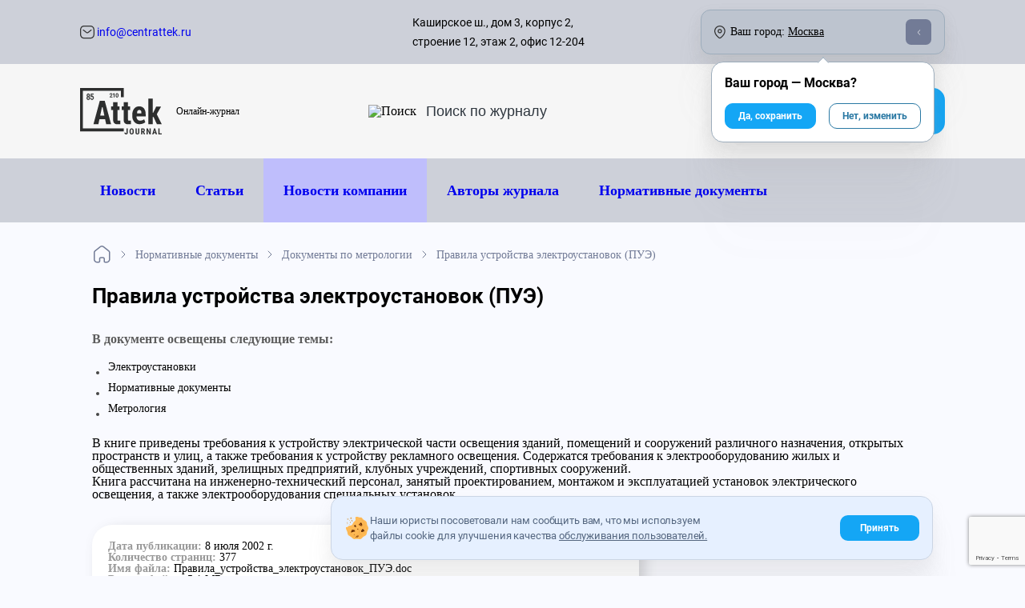

--- FILE ---
content_type: text/html; charset=utf-8
request_url: https://www.centrattek.ru/normativnye_dokumenty/metrologiya-dokumenty/pravila-ustroystva-elektroustanovok-pue/
body_size: 15197
content:
<!DOCTYPE html>




<html lang="ru-ru">
    <head>
        <meta charset="UTF-8">
        
    <meta name="yandex-verification" content="ebd8ee4bf09e32f4"/>

<meta name="google-site-verification" content="vTzbpD4xVc1NDN6EfbEEXZ641Is4c9EG2w45cIQtbf4"/>
<meta name="google-site-verification" content="mQVinH1OArsLR6iS4_jqJKXdB61mDsZLwGGAFZ8KZkE"/>
<meta name="google-site-verification" content="JratmshIzY3pfwJg2edkj3AldC-qE8vkw-bCuDipCJY"/>
<meta name="google-site-verification" content="r4r6EAdoqWtjOt5qfOcf4mm9FHIlWSvylU0CUezpOvA"/>


    

        <meta http-equiv="X-UA-Compatible" content="IE=edge">
        <meta name="viewport" content="width=device-width, initial-scale=1, maximum-scale=1">
        <meta name="format-detection" content="telephone=no">
        <link rel="icon" href="/static/img/favicon/favicon.ico">
        
    
        <title>Правила устройства электроустановок (ПУЭ)</title>
    
    
        <meta name="description" content="Нормативный документ Нормативный документ Правила устройства электроустановок (ПУЭ)">
    
    

        <link rel="canonical" href="https://www.centrattek.ru/normativnye_dokumenty/metrologiya-dokumenty/pravila-ustroystva-elektroustanovok-pue/"/>
        <meta name="theme-color" content="#000">
    
    
        <link href="/static/reindex_css-1b4272b50e33839763cf.css" rel="stylesheet" />
<script src="/static/reindex_css-bcedb44ff94ac8e368db.js" ></script>
        <link href="/static/reindex-55a6284010ff792fd91b.css" rel="stylesheet" />
    
    


    

    </head>
    <body>
        
    


    <div class="container cookies-popup--container hidden">
        <div class="pointer cookies-popup">
            <div class="cookies-popup--text">
                <img src="/static/img/redesign/icons/cookies.svg" class="disable-less-desktop">
                <div>
                    Наши юристы посоветовали нам сообщить вам, что мы используем файлы cookie для улучшения качества
                    <a href="/journal-user-agreement/">обслуживания пользователей.</a>
                </div>
            </div>
            <div class="btn btn-filled cookies-popup--btn">
                Принять
            </div>
        </div>
    </div>
 


    <div class="background-layer layer"></div>
    
    


<div class="header-desktop disable-less-tablet">
    <div class="container">
         <div class="flex align-items-center mobile-menu--btn disable-more-tablet">
            <div class="btn-burger mr-15">
                <div></div>
                <div></div>
                <div></div>
            </div>
        </div>
        <div class="flex disable-less-tablet">
            <a href="/" class="disable-hover">
                

<div class="logo-img new-year">
    <img src="/static/img/centrattek_logo.svg"
         srcset="/static/img/centrattek_logo.svg, /static/img/redesign/icons/logo-mobile.svg 480w"
         class="logo block" alt="Attek logo"
         width="86px" height="45px"
    >
</div>

            </a>
        </div>
        <div class="text-center disable-less-tablet">
            <button class="btn btn-filled btn-callback" 
onclick="ym(17652892,'reachGoal','otkritie'); return true;"
>Обратный звонок</button>
        </div>
        <div class="flex">
            <a class="button-mobile-social whatsapp mr-15" 
onclick="ym(17652892,'reachGoal','otkritie'); return true;"
 href="https://wa.me/message/XXHGFR5YMTOMJ1">
                <img src="/static/img/redesign/icons/whatsapp.png" alt="whatsapp" width="100%" height="100%">
            </a>
            <a class="button-mobile-social telegram mr-15 
onclick="ym(17652892,'reachGoal','otkritie'); return true;"
 " href="https://t.me/+79921867221">
                <img src="/static/img/redesign/icons/telegram.png" alt="telegram" width="100%" height="100%">
            </a>
            <a class="button-mobile-social max mr-15" 
onclick="ym(17652892,'reachGoal','otkritie'); return true;"
 href="https://max.ru/u/f9LHodD0cOLtjnqzqT1yoQ9tleUZGpyewX7BQRJej8K5b9jR2yVdO1ktK1Y">
                <img src="/static/img/redesign/icons/max.png" alt="max" width="100%" height="100%">
            </a>
        </div>
        <div class="header-middle-consultation flex flex-direction-column disable-less-desktop">
            
            <div class="header-middle-consultation__title">с 09:00 до 18:00:</div>
            <a itemscope itemtype="http://schema.org/PostalAddress" class="header-middle-consultation__phone" href="tel:84952460443" data-city-aim="phone__call">
                 <img width="27" height="26" src="/static/img/redesign/icons/phone.svg" alt="Телефон">
                <div><span itemprop="telephone" data-city-aim="phone">8 495 246-04-43</span></div>
            </a>
            
        </div>
        <div class="header-middle-consultation flex flex-direction-column">
            <div class="header-middle-consultation__title">
                <div class="header-middle-consultation__title--everyday">По России бесплатно:</div>
            </div>
            <a itemscope itemtype="http://schema.org/PostalAddress" class="header-middle-consultation__phone" href="tel:88003332540">
                 <img width="27" height="26" src="/static/img/redesign/icons/phone.svg" alt="Телефон">
                <div><span itemprop="telephone">8 800 333-25-40</span></div>
            </a>
        </div>
    </div>
</div>
    <div class="btn btn-filled button-mobile btn-callback">
    Обратный звонок
</div>






    
    


<header class="header-journal">
    <div class="width-full bg-additional">
        <div class="container flex justify-between header-top">
            <div class="flex width-full header-top--info justify-between align-items-center">
                <div>
                    
                        <a href="mailto: info@centrattek.ru" title="info@centrattek.ru" class="small-text dark-hover flex align-items-center disable-less-tablet">
                            <img src="/static/img/redesign/icons/mail.svg" alt="info@centrattek.ru">&nbsp;info@centrattek.ru
                        </a>
                    
                </div>

                <div class="flex align-items-center address-block">
                    <div data-city-aim="address" class="small-text disable-less-desktop flex align-items-center mr-100">
                        Каширское ш., дом 3, корпус 2, строение 12, этаж 2, офис 12-204
                    </div>
                    <div class="flex current-city__header align-items-center city-changer-custom justify-between">
                        <div class="flex align-items-center">
                            <img src="/static/img/redesign/icons/map.svg" alt="Карта" class="mr-6">
                            <span class="dblock disable-less-desktop">Ваш город:</span>
                            <span class="dblock disable-more-desktop current-city__header-mobile-title">Город:</span>&nbsp;
                            <span class="city-changer align-items-center custom-dropdown" data-city-id="11">Москва</span>
                        </div>
                        <div class="caret-container">
                            <span class="caret"></span>
                        </div>
                    </div>
                </div>
            </div>
        </div>
    </div>
    <div class="header-middle">
        <div class="container flex justify-between">

             <div class="flex align-items-center header-middle--logo">
                 <a href="/newstopics/" class="disable-hover mr-18">
                     <div class="logo-img">
                         <img src="/static/img/redesign/icons/logo-journal.svg" class="logo block" alt="Attek logo"  width="102" height="58">
                     </div>
                 </a>
                 <span class="logo__description">
                     Онлайн-журнал
                 </span>
            </div>

            <div class="flex align-items-center search-btn disable-less-desktop-imp">
                <img src="/static/img/redesign/icons/search.svg" alt="Поиск" class="mr-10">
                <form action="/journal/search">
                    <input type="text" class="journal-search-input" placeholder="Поиск по журналу" name="q">
                </form>
            </div>

            <a class="flex align-items-center site-btn btn btn-filled disable-less-desktop-imp" href="/">
                <div class="mr-5">На сайт компании</div>
                <img src="/static/img/redesign/icons/full-arrow-right-white.svg" class="arrow-right" alt="arrow-right">
            </a>

        </div>
    </div>
    <div class="header-menu width-full bg-additional">
        <div class="container">
            <div class="header-menu__mobile disable-more-desktop flex align-items-center justify-between position-relative">
                <div class="flex align-items-center mobile-menu--btn">
                    <div class="btn-burger mr-15">
                        <div></div>
                        <div></div>
                        <div></div>
                    </div>
                    <div>Меню</div>
                </div>
            
                <div class="flex search-btn-container">
                    <form action="/journal/search" class="hidden">
                        <input type="text" class="search-input" placeholder="Введите поисковый запрос" name="q">
                        <span class="close-btn"></span>
                    </form>
                    <div class="flex align-items-center search-btn">
                        <img src="/static/img/redesign/icons/search.svg" alt="Поиск">
                        Поиск по журналу
                    </div>
                </div>
            </div>
            <div class="header-menu__desktop disable-less-desktop">
                

<div class="header-menu__ul container flex">
    <div class="flex">
        <div><a href="/novosti/" class="disable-hover header-menu__li">Новости</a></div>
        <div><a href="/info/" class="disable-hover header-menu__li">Статьи</a></div>
        <div class="journal-company-news"><a href="/publicationstopics/novosti_kompanii/" class="disable-hover header-menu__li">Новости компании</a></div>
        <div><a href="/authors/" class="disable-hover header-menu__li">Авторы журнала</a></div>
    </div>
    <div><a href="/normativnye_dokumenty/" class="disable-hover header-menu__li">Нормативные документы</a></div>
</div>



            </div>
        </div>
    </div>
    <div class="header-mobile disable-more-desktop">
        <div class="header-mobile__body">
            <div class="flex align-items-center disable-hover justify-between header-mobile--top mb-30 pd-30-lr">
                <div class="back-btn">
                    <div class="flex align-items-center">
                        <img src="/static/img/redesign/icons/back.svg" alt="Назад">
                        <span class="disable-less-smart">Назад</span>
                    </div>
                </div>
                <a href="/" class="disable-hover">
                    <img src="/static/img/redesign/icons/logo-journal.svg" class="logo block" alt="Attek logo"  width="102" height="58">
                </a>
                <div class="close-btn"></div>
            </div>
            

<ul class="header-mobile--menu">
    <li class="pd-30-lr"><a href="/novosti/" class="disable-hover header-mobile--menu__li">Новости</a></li>
    <li class="pd-30-lr"><a href="/info/" class="disable-hover header-mobile--menu__li">Статьи</a></li>
    <li class="pd-30-lr journal-company-news"><a href="/publicationstopics/novosti_kompanii/" class="disable-hover header-mobile--menu__li">Новости компании</a></li>
    <li class="pd-30-lr"><a href="/authors/" class="disable-hover header-mobile--menu__li">Авторы журнала</a></li>
    <li class="pd-30-lr"><a href="/normativnye_dokumenty/" class="disable-hover header-mobile--menu__li">Нормативные документы</a></li>
    <li class="header-mobile--menu__li search-btn-container pd-30-lr">
        <form action="/journal/search" class="flex align-items-center">
            <img src="/static/img/redesign/icons/search.svg" alt="search" class="mr-10">
            <input type="text" class="search-input" placeholder="Поиск по журналу" name="q">
        </form>
    </li>
</ul>



        </div>
    </div>
</header>


    
    <div id="main-content" class="main-content-layer layer ">


        
        

        
        

        


    <div class="container">
        


    <div itemscope itemtype="https://schema.org/BreadcrumbList" class="breadcrumbs">
        <div itemprop="itemListElement" itemscope itemtype="https://schema.org/ListItem">
            
                 <a itemprop="item" class="breadcrumbs__link" href="/newstopics/">
                    <img src="/static/img/redesign/icons/home.svg" alt="Журнал">
                    <span itemprop="name" class="hidden">Журнал</span>
                </a>
            
            <meta itemprop="position" content="1">
        </div>
        
            
                <div itemprop="itemListElement" itemscope itemtype="https://schema.org/ListItem">
                    
                        <a itemprop="item" href="/normativnye_dokumenty/">
                            <span itemprop="name">Нормативные документы</span>
                        </a>
                    
                    <meta itemprop="position" content="2">
                </div>
            
                <div itemprop="itemListElement" itemscope itemtype="https://schema.org/ListItem">
                    
                        <a itemprop="item" href="/normativnye_dokumenty/metrologiya-dokumenty/">
                            <span itemprop="name">Документы по метрологии</span>
                        </a>
                    
                    <meta itemprop="position" content="3">
                </div>
            
                <div itemprop="itemListElement" itemscope itemtype="https://schema.org/ListItem">
                    
                        <span itemprop="item">
                            <span itemprop="name">Правила устройства электроустановок (ПУЭ)</span>
                        </span>
                    
                    <meta itemprop="position" content="4">
                </div>
            
        
    </div>


    </div>

    <div class="regulation_detail-block content-new container">
        <div class="row no-gutters">
            <div class="col-sm-12 container regulation_detail-block__intro">
                
                    <h1 class="banner__title h1 mb-24">Правила устройства электроустановок (ПУЭ)</h1>
                    <h2 class="inside-document">В документе освещены следующие темы:</h2>
                    <div class="services-content">
                            <ul>
	<li>Электроустановки</li>
	<li>Нормативные документы</li>
	<li>Метрология</li>
</ul>

                    </div>
                    
                        <br>
                        <div class="text-block--content--body">В книге приведены требования к устройству электрической части освещения зданий, помещений и сооружений различного назначения, открытых пространств и улиц, а также требования к устройству рекламного освещения. Содержатся требования к электрооборудованию жилых и общественных зданий, зрелищных предприятий, клубных учреждений, спортивных сооружений.<br />
Книга рассчитана на инженерно-технический персонал, занятый проектированием, монтажом и эксплуатацией установок электрического освещения, а также электрооборудования специальных установок.<br />
</div>
                    
                
            </div>
            <div class="file-info align-self-start mb-24">
                <div class="file-info__info">
                    
                    
                        <div class="file-info__row"><strong class="file-info__strong">Дата
                        публикации: </strong> 8 июля 2002 г.</div>
                    
                    <div class="file-info__row"><strong class="file-info__strong">Количество
                        страниц: </strong> 377</div>
                    <div class="file-info__row"><strong class="file-info__strong">Имя
                        файла: </strong> Правила_устройства_электроустановок_ПУЭ.doc</div>
                    <div class="file-info__row"><strong class="file-info__strong">Размер
                        файла: </strong> 5,1 МБ</div>
                </div>
                
                    <a href="/media/documents/%D0%9F%D1%80%D0%B0%D0%B2%D0%B8%D0%BB%D0%B0_%D1%83%D1%81%D1%82%D1%80%D0%BE%D0%B9%D1%81%D1%82%D0%B2%D0%B0_%D1%8D%D0%BB%D0%B5%D0%BA%D1%82%D1%80%D0%BE%D1%83%D1%81%D1%82%D0%B0%D0%BD%D0%BE%D0%B2%D0%BE%D0%BA_%D0%9F%D0%A3%D0%AD.doc" class="file-info__download-file link link--no-bordered">
                        Скачать
                    </a>
                
            </div>
        </div>

        <div class="see-also mb-32">
            <div class="see-also__title">Вам может быть интересно</div>
            <ul class="list-group">
                
                    
                        <li class="list-group-item"><a href="/normativnye_dokumenty/metrologiya-dokumenty/prikaz-federalnogo-agentstva-po-tehnicheskomu-regulirovaniju-metrologii-2088-prodlenii-sroka-svidetelstv-sredstv-izmerenij/"
                                                       class="link link--no-bordered link-clean">Росстандарт О продлении срока действия свидетельств об утверждении типа средств измерений</a>
                        </li>
                    
                
                    
                        <li class="list-group-item"><a href="/normativnye_dokumenty/metrologiya-dokumenty/federalnyy-zakon-102-fz-ot-26-06-2008/"
                                                       class="link link--no-bordered link-clean">Федеральный закон № 102-ФЗ от 26.06.2008 «Об обеспечении единства измерений»</a>
                        </li>
                    
                
                    
                        <li class="list-group-item"><a href="/normativnye_dokumenty/metrologiya-dokumenty/gost-r-52323-2005/"
                                                       class="link link--no-bordered link-clean">ГОСТ Р 52323-2005 Статические счетчики активной энергии классов точности 0,2S и 0,5S</a>
                        </li>
                    
                
                    
                        <li class="list-group-item"><a href="/normativnye_dokumenty/metrologiya-dokumenty/gost-7746-2001/"
                                                       class="link link--no-bordered link-clean">ГОСТ 7746-2001 Трансформаторы тока. Общие технические условия</a>
                        </li>
                    
                
            </ul>
        </div>
    </div>



        
        

        
            
            


<footer>
    <div class="container footer-body pt-80">
        <div>
            <a href="/" class="disable-hover mb-11 footer-body__logo--block">
                <img src="/static/img/centrattek_logo.svg"
                     srcset="/static/img/centrattek_logo.svg, /static/img/redesign/icons/logo-mobile.svg 480w"
                     class="logo" alt="Attek logo"
                     width="117" height="61"
                >
                <span class="footer-body__logo--description disable-more-smart">
                    <div>Обучение,</div>
                    <div>Сертификация продукции,</div>
                    <div>Регистрация медицинских изделий,</div>
                    <div>Сертификация продукции</div>
                </span>
            </a>
            <div class="clearfix"></div>
            <span class="footer-body__logo--description disable-less-smart">
                <div>Обучение,</div>
                <div>Курсы повышения квалификации,</div>
                <div>Регистрация медицинских изделий,</div>
                <div>Сертификация продукции</div>
            </span>
            <hr class="hr">
            <div class="footer-body__logo--annotation mb-32">
                Сертификация ТР ТС; подтверждение соответствия; специальная оценка условий труда; промышленная безопасность.
            </div>
            <div class="footer-body__social flex justify-between mb-32">
                <a href="https://vk.com/attek" target="_blank" rel="nofollow" style="--img: url(/static/img/redesign/icons/vk.svg);"></a>
                <a href="https://www.youtube.com/channel/UCPeM3VZae2lK0sL7Fu2sgSg" target="_blank" rel="nofollow" style="--img: url(/static/img/redesign/icons/youtube.svg);"></a>
                <a href="https://dzen.ru/id/5ba0f86c6ce1e500a9725a1f" target="_blank" rel="nofollow" style="--img: url(/static/img/redesign/icons/dzen.svg);"></a>
                <a href="https://t.me/AttekGroup" target="_blank" rel="nofollow" style="--img: url(/static/img/redesign/icons/telegram.svg);"></a>
            </div>
            <div class="footer-body__subscription">
                <div class="footer-body__subscription--text">Подпишитесь на рассылку:</div>
                <form action="/ajax/subscribe/" method="POST" class="subscription-input">
                    <input type="email" placeholder="Введите вашу почту">
                    <button class="subscription-input__btn" type="submit">
                        <span></span>
                        <span></span>
                        <span></span>
                    </button>
                    <div class="subscription-input__result">
                        <img src="/static/img/redesign/icons/tick-success-white.svg">
                    </div>
                </form>
            </div>
        </div>

        <div class="footer-body__list footer-body__list--about-company">
            <ul>
                <li>Attek Group</li>
                <li><a href="/company/">О компании</a></li>
                <li><a href="/reviews/">Отзывы</a></li>
                <li><a href="/license/">Лицензии</a></li>
                <li><a href="/careers/">Вакансии</a></li>
                <li><a href="/portfolio/">Проекты</a></li>
                <li><a href="/normativnye_dokumenty/recent/">Документы</a></li>
                <li><a href="/contacts/">Контакты</a></li>
                <li><a href="/newstopics/">Журнал Аттэк</a></li>
                <li><a href="/trademark/">Товарный знак</a></li>
            </ul>
        </div>

        <div class="footer-body__list footer-body__list--services">
            <ul>
                <li>Услуги компаниям</li>
                <li><a href="/education/">Учебный центр</a></li>
                
                    <li><a href="/sertifikacija/">Сертификация</a></li>
                
                    <li><a href="/meditsina/">Медицина</a></li>
                
                    <li><a href="/ohrana-truda/">Охрана труда</a></li>
                
                    <li><a href="/laboratory/">Лаборатория</a></li>
                
                    <li><a href="https://www.centrattek.ru/register-po/">Регистрация ПО</a></li>
                
                    <li><a href="/ecology/">Пром. экология</a></li>
                
                    <li><a href="/metrologiya/">Метрология</a></li>
                
                    <li><a href="https://www.centrattek.ru/licensing/">Лицензирование</a></li>
                
            </ul>
        </div>
        <div class="footer-body__consultation">
            <div class="footer-body__consultation--title mb-32">Бесплатная<br/>консультация специалиста</div>
            <div class="footer-body__consultation--contacts mb-12">Наши контакты</div>
            <a href="tel:88003332540" class="mb-12 flex align-items-center dark-hover">
                <img src="/static/img/redesign/icons/phone.svg" alt="Телефон" width="16px" class="mr-8">
                <span>8 800 333-25-40</span>
            </a>
            
            <a href="tel:84952460443" class="mb-12 flex align-items-center dark-hover" data-city-aim="phone__call">
                <img src="/static/img/redesign/icons/phone.svg" alt="Телефон" width="16px" class="mr-8">
                <span data-city-aim="phone">8 495 246-04-43</span>
            </a>
            
            
            <a href="mailto:info@centrattek.ru" class="mb-32 flex align-items-center dark-hover">
                <img src="/static/img/redesign/icons/mail.svg" alt="Почта" width="16px" class="mr-8">
                <span>info@centrattek.ru</span>
            </a>
            

            <div class="footer-body__consultation__citychanger flex align-items-center">
                <img src="/static/img/redesign/icons/map.svg" alt="Карта" class="mr-8" width="16px">Ваш город:&nbsp;
                <span class="city-changer align-items-center ml-5" data-city-id="11">Москва</span><span class="caret"></span>
            </div>
            <div class="footer-body__consultation__address mb-32" data-city-aim="address" class="small-text">
                Каширское ш., дом 3, корпус 2, строение 12, этаж 2, офис 12-204
            </div>
            <div class="footer-body__consultation__workhours mb-8">Пн. - Пт.: с 9:00 до 18:00</div>
            <button class="btn btn-filled btn-callback" 
onclick="ym(17652892,'reachGoal','otkritie'); return true;"
 data-target="Заказать звонок [Подвал]">Обратный звонок</button>
        </div>
    </div>
    <div class="container pb-24 mt-58 footer-down">
        <div class="hr mb-24"></div>
        <div class="flex justify-between footer-down--infoline">
            <div class="disable-less-tablet">
                © 1995 - 2026 «ЦЕНТР АТТЕСТАЦИИ И ЭКСПЕРТИЗЫ»
            </div>
            <a href="/privacy-policy/" class="dark-hover">Политика конфиденциальности</a>
            <a href="/journal-user-agreement/" class="dark-hover">Пользователькое соглашение</a>
            <a href="/journal-material-usage/" class="dark-hover">Правила использования материалов</a>
            <a href="/map/" class="dark-hover">Карта сайта</a>
        </div>
        <div class="disable-more-tablet mt-24 width-full text-center copyright">
            © 1995 - 2026 «ЦЕНТР АТТЕСТАЦИИ И ЭКСПЕРТИЗЫ» | CENTRATTEK.RU
        </div>
    </div>
</footer>

<div class="hidden" itemscope itemtype="http://schema.org/Organization">
    <span style="display: none" itemprop="name">Attek Group</span>
    <span style="display: none" itemprop="address">Москва, Дербеневская наб., д. 11, корп. А, офис А225, 2 этаж</span>
    <span style="display: none" itemprop="telephone">8 800 333-25-40</span>
    <span style="display: none" itemprop="telephone">8 495 246-04-43</span>
</div>
            
        
    </div>
    
    <div class="popups-layer layer">
        
            

<div id="callback" class="popup-form callback-form">
    <div class="popup-form__close"></div>
    <div class="form-body">
        <div class="title">Заказ обратного звонка</div>
        <div class="description">Оставьте заявку и менеджеры свяжутся <br/>с Вами для уточнения деталей</div>
        <form method="post" class="js-ajax-form" style="max-width: 90%">
            <input type="hidden" name="target" value="Заказ обратного звонка">
            <label for="callback-name">Имя*</label>
            <div class="callback-input">
                <input placeholder="От 2 до 10 символов" type="text" name="name" id="callback-name" class="ym-record-keys" required style="margin-bottom: 22px;"/>
                <img src="/static/img/index/user-gray.svg" alt="Email">
            </div>

            <label for="callback-phone">Телефон*</label>
            <div class="callback-input">
                <input placeholder="+7 (___) ___ __ __" type="text" name="contact" id="callback-phone" class="ym-record-keys" required style="margin-bottom: 33px" />
                <img src="/static/img/index/phone-gray.svg" alt="Email">
            </div>
            <label for="callback-privacy" class="callback-privacy flex align-items-lg-baseline" style="margin-bottom: 33px">
                <input type="checkbox" name="selected_privacy" id="callback-privacy" value="1" required checked>
                <div class="checkmark"></div>
                <div>
                    Ознакомлен и согласен с <a href="/privacy-policy/">пользовательским соглашением</a>
                </div>
            </label>
            <div class="clearfix"></div>

            <div class="flex justify-content-between send-row align-items-center">
                <button class="button" type="submit"> Отправить </button>
                <span class="required-text">*Обязательные поля</span>
            </div>

            <div class="form-success"></div>
            <div class="form-error"></div>
        </form>
    </div>
</div>
            <div id="callback-consult" class="popup-form">
    <div class="popup-form__close"><i class="fa fa-times-circle"></i></div>
    <div class="title" style="font-size: 1.2rem"> Задайте ваш вопрос и получите бесплатную консультацию</div>
    <form method="post" class="js-ajax-form">
        <input type="hidden" name="target" value="Заказ обратного звонка для консльтации">
        <input placeholder="Имя *" type="text" name="name" class="popup-form" required/>
        <input placeholder="Телефон или email" type="text" name="contact" class="popup-form" required/>
        <textarea placeholder="Сообщение *" name="message" type="text" required></textarea>
        <button class="button" type="submit"> Отправить </button>

        <div class="form-success"></div>
        <div class="form-error"></div>
        <p class="privacy">Нажатие кнопки "Отправить" означает согласие с настоящей <a href="/privacy-policy/">Политикой конфиденциальности.</a>
        </p>
    </form>
</div>
            

<div id="calc-price" class="popup-form callback-form">
    <div class="popup-form__close"></div>
    <div class="form-body">
        <div class="title">Расчет стоимости</div>
        <div class="description">Оставьте заявку и менеджеры свяжутся <br/>с Вами для уточнения деталей</div>
        <form method="post" class="js-ajax-form" style="max-width: 90%">
            <input type="hidden" name="course" value="Расчет стоимости"/>
            <label for="callback-name">Имя*</label>
            <div class="callback-input">
                <input placeholder="От 2 до 10 символов" type="text" name="name" id="callback-name" class="ym-record-keys" required style="margin-bottom: 22px;"/>
                <img src="/static/img/index/user-gray.svg" alt="Email">
            </div>

            <label for="callback-phone">Телефон*</label>
            <div class="callback-input">
                <input placeholder="+7 (___) ___ __ __" type="text" name="contact" id="callback-phone" class="ym-record-keys" required style="margin-bottom: 33px" />
                <img src="/static/img/index/phone-gray.svg" alt="Email">
            </div>
            <label for="callback-privacy" class="callback-privacy flex align-items-lg-baseline" style="margin-bottom: 33px">
                <input type="checkbox" name="selected_privacy" id="callback-privacy" value="1" required checked>
                <div class="checkmark"></div>
                <div>
                    Ознакомлен и согласен с <a href="/privacy-policy/">пользовательским соглашением</a>
                </div>
            </label>
            <div class="clearfix"></div>

            <div class="flex justify-content-between send-row align-items-center">
                <button class="button" type="submit"> Отправить </button>
                <span class="required-text">*Обязательные поля</span>
            </div>

            <div class="form-success"></div>
            <div class="form-error"></div>
        </form>
    </div>
</div>
            <div id="consult" class="popup-form">
    <form method="post" class="js-ajax-form">
        <input type="hidden" name="target" value="Заказ консультацию">
        <input placeholder="Имя" type="text" name="name" class="popup-form" />
        <input placeholder="Телефон *" type="text" name="contact" class="popup-form" required/>
        <button class="button" type="submit"> Заказать</button>

        <div class="form-success"></div>
        <div class="form-error"></div>
        <p class="privacy">Нажатие кнопки "Заказать" означает согласие с настоящей <a
                href="/privacy-policy/">Политикой конфиденциальности.</a>
        </p>
    </form>
</div>
            <div id="call_expert" class="popup-form">
    <div class="popup-form__close"><i class="fa fa-times-circle"></i></div>
    <form method="post" class="js-ajax-form form-blue">
        <input type="hidden" name="target" value="Связаться с экспертом">
        <h2>Связаться с автором:</h2>
        <input placeholder="Имя" type="text" name="name" class="popup-form" />
        <input placeholder="Телефон или email" type="text" name="contact" class="popup-form" required />
        <textarea placeholder="Вопрос" name="message" type="text" class="popup-form" required></textarea>
        <div class="form-success"></div>
        <div class="form-error"></div>
        <button class="js-submit-ajax" type="submit" >Отправить</button>
        <p class="privacy">Нажатие кнопки «Отправить» означает согласие с настоящей <a
            href="/privacy-policy/">Политикой конфиденциальности.</a>
        </p>
    </form>
</div>
        
    </div>
    <input type="hidden" name="csrfmiddlewaretoken" value="MUqf3pibrl34MpxTuB3bPT1wYv9EZqnq7u5AKGgjblYYGvxQXV5eFnn1L6Nfc4hz">
    
    

    
    

<div class="city-dropdown hidden" data-url="/ajax/change-city/">
    <ul>
        
            <li data-city-id="11">Москва</li>
        
            <li data-city-id="5">Санкт-Петербург</li>
        
            <li data-city-id="12">Красноярск</li>
        
            <li data-city-id="1">Новосибирск</li>
        
            <li data-city-id="4">Екатеринбург</li>
        
            <li data-city-id="8">Нижний Новгород</li>
        
            <li data-city-id="2">Ростов-на-Дону</li>
        
            <li data-city-id="7">Воронеж</li>
        
            <li data-city-id="3">Краснодар</li>
        
        <div class="disable-more-desktop close-btn"></div>
    </ul>
</div>



<div class="callback-form 
    main-callback-form base-callback-form
   "
     
>
    <div class="callback-form__body">
        
    <div class="callback-form__top flex align-items-center disable-hover justify-between mb-30 container">
        <div class="callback-form__body--back-btn disable-more-tablet close-btn">
            <div class="flex align-items-center">
                <img src="/static/img/redesign/icons/back.svg" alt="Назад">
                <span class="disable-less-smart">Назад</span>
            </div>
        </div>
        <a href="/" class="disable-hover disable-more-tablet no-decorate">
            

<div class="logo-img new-year">
    <img src="/static/img/centrattek_logo.svg"
         srcset="/static/img/centrattek_logo.svg, /static/img/redesign/icons/logo-mobile.svg 480w"
         class="logo block" alt="Attek logo"
         width="104" height="55"
    >
</div>

        </a>
        <img src="/static/img/redesign/icons/close.svg" alt="Успешно" class="close-btn block callback-form__body--close-btn">
    </div>


        
    <div class="callback-form__status callback-form__success container">
        <div class="h1 mb-24 text-center">Мы приняли вашу зявку!</div>
        <div class="h3 mb-36 text-center">Свяжемся с вами в течении 5 минут</div>
        <img src="/static/img/redesign/icons/tick-square-gray.svg" alt="Успешно" class="mb-83 center block">
        <div class="btn btn-filled flex align-items-center center justify-center close-btn" style="max-width: 70%;">
            <svg width="21" height="21" viewBox="0 0 21 21" fill="none" xmlns="http://www.w3.org/2000/svg" class="mr-10">
                <path d="M0.292892 9.79289C-0.0976315 10.1834 -0.0976314 10.8166 0.292893 11.2071L6.65686 17.5711C7.04738 17.9616 7.68054 17.9616 8.07107 17.5711C8.46159 17.1805 8.46159 16.5474 8.07107 16.1569L2.41421 10.5L8.07107 4.84315C8.46159 4.45262 8.46159 3.81946 8.07107 3.42893C7.68054 3.03841 7.04738 3.03841 6.65685 3.42893L0.292892 9.79289ZM21 9.5L1 9.5L1 11.5L21 11.5L21 9.5Z" fill="white"/>
            </svg>
            На главную страницу
        </div>
    </div>


        <div class="callback-form__status callback-form__error">
            <div class="callback-form__error--smile mb-32">:(</div>
            <div class="callback-form__error--text">Ой, кажется что-то сломалось. Мы уже чиним проблему. Попробуйте чуть позже</div>
        </div>
        
    <form class="container">
        <input type="hidden" name="csrfmiddlewaretoken" value="MUqf3pibrl34MpxTuB3bPT1wYv9EZqnq7u5AKGgjblYYGvxQXV5eFnn1L6Nfc4hz">
        <input type="hidden" name="target" value="Заказ обратного звонка">
        <div class="h1 mb-16" data-text="title">Заказ обратного звонка</div>
        <div class="h3 mb-32">Оставьте заявку и менеджеры свяжутся с Вами для уточнения деталей</div>

        <div class="callback-form__body--label mb-16">Введите ваше Имя:</div>
        <div class="input-btn mb-32 flex" data-type="text">
            <span class="input-btn__icon" style="--normal: url(/static/img/redesign/icons/person.svg);"></span>
            <input type="text" name="name" class="ym-record-keys" placeholder="Имя" minlength="1" maxlength="100" required>
        </div>

        <div class="callback-form__body--label mb-16">Введите ваш номер телефона:</div>
        <div class="input-btn mb-32 flex" data-type="text">
            <span class="input-btn__icon" style="--normal: url(/static/img/redesign/icons/phone_stroke.svg);"></span>
            <input type="tel" name="contact" class="ym-record-keys" placeholder="Номер телефона" minlength="7" maxlength="30" required>
        </div>

        <button type="submit" disabled class="btn btn-filled width-full mb-16" data-text="button"  onclick="ym(17652892,'reachGoal','klik'); return true;" >Обратный звонок</button>
        <label class="mouseon super-small-text flex align-items-center nowrap">
            <div class="input-btn success" data-type="checkbox">
                <input type="checkbox" class="hidden" checked>
                <div class="checkmark"></div>
            </div>
            Соглашаюсь с&nbsp;<a class="no-decorate" href="/privacy-policy/"><u>условиями передачи данных</u></a>
        </label>
    </form>

    </div>
</div>

<script type="application/javascript">
    let currentCityID = '11';
</script>

<div class="city-choose hidden">
    <div class="city-choose--arrow"></div>
    <div class="city-choose--text">
        Ваш город — <span>Москва</span>?
    </div>
    <div class="flex justify-between">
        <div class="city-choose--btn city-choose--save" data-city-id="11">Да, сохранить</div>
        <div class="city-choose--btn city-choose--change">Нет, изменить</div>
    </div>
</div>

    



<a
    
        href="tel:88003332540"
    

   class="btn btn-filled button-mobile ctb" 
onclick="ym(17652892,'reachGoal','otkritie'); return true;"
>
    Обратный звонок
</a>
<a class="button-mobile-social whatsapp ctb" 
onclick="ym(17652892,'reachGoal','otkritie'); return true;"
 href="https://wa.me/message/XXHGFR5YMTOMJ1" target="_blank" rel="noopener nofollow">
    <img src="/static/img/redesign/icons/whatsapp.png" alt="whatsapp" width="100%" height="100%">
</a>
<a class="button-mobile-social telegram ctb 
onclick="ym(17652892,'reachGoal','otkritie'); return true;"
" href="https://t.me/+79921867221" target="_blank" rel="noopener nofollow">
    <img src="/static/img/redesign/icons/telegram.png" alt="telegram" width="100%" height="100%">
</a>

<a class="button-mobile-social max ctb 
onclick="ym(17652892,'reachGoal','otkritie'); return true;"
" href="https://max.ru/u/f9LHodD0cOLtjnqzqT1yoQ9tleUZGpyewX7BQRJej8K5b9jR2yVdO1ktK1Y" target="_blank" rel="noopener nofollow">
    <img src="/static/img/redesign/icons/max.png" alt="max" width="100%" height="100%">
</a>


    

    
        <link href="/static/index-e4f56dc1f811c245863f.css" rel="stylesheet" />
        <script src="/static/index-bcedb44ff94ac8e368db.js" ></script>
    


    
        <script src="/static/reindex-bcedb44ff94ac8e368db.js" async charset="UTF-8"></script>
    

    
    

    

<div class="callback-form 
    base-callback-form education-course-discount
   "
     
     onclick="ym(17652892,'reachGoal','popapotkr'); return true;"

>
    <div class="callback-form__body">
        
    <div class="callback-form__top flex align-items-center disable-hover justify-between mb-30 container">
        <div class="callback-form__body--back-btn disable-more-tablet close-btn">
            <div class="flex align-items-center">
                <img src="/static/img/redesign/icons/back.svg" alt="Назад">
            </div>
        </div>
        <a href="/" class="disable-hover disable-more-tablet no-decorate">
            

<div class="logo-img new-year">
    <img src="/static/img/centrattek_logo.svg"
         srcset="/static/img/centrattek_logo.svg, /static/img/redesign/icons/logo-mobile.svg 480w"
         class="logo block" alt="Attek logo"
         width="104" height="55"
    >
</div>

        </a>
        <img src="/static/img/redesign/icons/close.svg" alt="Успешно" class="close-btn block callback-form__body--close-btn"  onclick="ym(17652892,'reachGoal','popapotkr'); return true;"  data-close-cookie="isClosedDiscountPopup">
    </div>


        
            <div class="callback-form__status callback-form__success container">
                <div class="h1 mb-24 text-center">Мы приняли вашу зявку!</div>
                <div class="h3 mb-36 text-center">Свяжемся с вами в течении 5 минут</div>
                <img src="/static/img/redesign/icons/tick-square-gray.svg" alt="Успешно" class="center block">
            </div>
        

        <div class="callback-form__status callback-form__error">
            <div class="callback-form__error--smile mb-32">:(</div>
            <div class="callback-form__error--text">Ой, кажется что-то сломалось. Мы уже чиним проблему. Попробуйте чуть позже</div>
        </div>
        

    <form class="container flex flex-two-col">
        <div>
            <input type="hidden" name="csrfmiddlewaretoken" value="MUqf3pibrl34MpxTuB3bPT1wYv9EZqnq7u5AKGgjblYYGvxQXV5eFnn1L6Nfc4hz">
            <input type="hidden" name="target" value="Скидка">
            <div class="h1 mb-10" data-text="title">Получите персональную</div>
            <div class="h1 mb-24"><span class="education-course-discount-text h1">скидку</span>
                
            </div>
            <div class="h3 mb-29">Оставьте заявку — <br/>мы расскажем о скидках </div>

            <img src="/static/img/redesign/pages/education/form.png" alt="ok" class="disable-more-tablet mb-24" width="126px">

            <div class="callback-form__body--label mb-16">Введите ваш телефон:</div>
            <div class="input-btn mb-32 flex" data-type="text">
                <span class="input-btn__icon" style="--normal: url(/static/img/redesign/icons/phone_stroke.svg);"></span>
                <input type="tel" name="contact" class="ym-record-keys" placeholder="Номер телефона" minlength="7" maxlength="30" required>
            </div>
            <button type="submit" disabled class="btn btn-filled width-full mb-16" data-text="button"  onclick="ym(17652892,'reachGoal','klik'); return true;" >Отправить</button>
            <label class="mouseon super-small-text flex align-items-center nowrap">
                <div class="input-btn success" data-type="checkbox">
                    <input type="checkbox" class="hidden" checked>
                    <div class="checkmark"></div>
                </div>
                Соглашаюсь с&nbsp;<a class="no-decorate" href="/privacy-policy/"><u>условиями передачи данных</u></a>
            </label>
        </div>
        <div class="disable-less-tablet">
            <img src="/static/img/redesign/pages/education/form.png" alt="ok" class="mt-50 ml-20">
        </div>
    </form>

    </div>
</div>

    
    
    <script src="https://www.google.com/recaptcha/api.js?render=6LdhwOgpAAAAALDIBklDeg28Qrk5ULc6esb0q8PN"></script>

    <link rel="preload" href="/static/redesign/uikit/fonts/Roboto/roboto-all-100-normal.woff" as="Roboto100" type="font/woff2" crossorigin>
    <link rel="preload" href="/static/redesign/uikit/fonts/Roboto/roboto-all-300-normal.woff" as="Roboto300" type="font/woff2" crossorigin>
    <link rel="preload" href="/static/redesign/uikit/fonts/Roboto/roboto-all-400-normal.woff" as="Roboto400" type="font/woff2" crossorigin>
    <link rel="preload" href="/static/redesign/uikit/fonts/Roboto/roboto-all-500-normal.woff" as="Roboto500" type="font/woff2" crossorigin>
    <link rel="preload" href="/static/redesign/uikit/fonts/Roboto/roboto-all-700-normal.woff" as="Roboto700" type="font/woff2" crossorigin>
    <link rel="preload" href="/static/redesign/uikit/fonts/Roboto/roboto-all-900-normal.woff" as="Roboto900" type="font/woff2" crossorigin>
    
        
        
            <!-- Google tag (gtag.js) -->
<script async src="https://www.googletagmanager.com/gtag/js?id=G-XH5QNTHXJX"></script>
<script>
  window.dataLayer = window.dataLayer || [];
  function gtag(){dataLayer.push(arguments);}
  gtag('js', new Date());

  gtag('config', 'G-XH5QNTHXJX');
</script>
<script type="text/javascript">!function(){var t=document.createElement("script");t.type="text/javascript",t.async=!0,t.src='https://vk.com/js/api/openapi.js?169',t.onload=function(){VK.Retargeting.Init("VK-RTRG-1893264-aHOaw"),VK.Retargeting.Hit()},document.head.appendChild(t)}();</script><noscript><img src="https://vk.com/rtrg?p=VK-RTRG-1893264-aHOaw" style="position:fixed; left:-999px;" alt=""/></noscript>
<script src="//cdn.callibri.ru/callibri.js" type="text/javascript" charset="utf-8" defer></script>


            <!-- BEGIN JIVOSITE CODE {literal} -->
<script type='text/javascript'>
    (function(){ document.jivositeloaded=0;var widget_id = 'UvLIA0uLsl';var d=document;var w=window;function l(){var s = d.createElement('script'); s.type = 'text/javascript'; s.async = true; s.src = '//code.jivosite.com/script/widget/'+widget_id; var ss = document.getElementsByTagName('script')[0]; ss.parentNode.insertBefore(s, ss);}//эта строка обычная для кода JivoSite
    function zy(){
        //удаляем EventListeners
        if(w.detachEvent){//поддержка IE8
            w.detachEvent('onscroll',zy);
            w.detachEvent('onmousemove',zy);
            w.detachEvent('ontouchmove',zy);
            w.detachEvent('onresize',zy);
        }else {
            w.removeEventListener("scroll", zy, false);
            w.removeEventListener("mousemove", zy, false);
            w.removeEventListener("touchmove", zy, false);
            w.removeEventListener("resize", zy, false);
        }
        //запускаем функцию загрузки JivoSite
        if(d.readyState=='complete'){l();}else{if(w.attachEvent){w.attachEvent('onload',l);}else{w.addEventListener('load',l,false);}}
        //Устанавливаем куку по которой отличаем первый и второй хит
        var cookie_date = new Date ( );
        cookie_date.setTime ( cookie_date.getTime()+60*60*28*1000); //24 часа для Москвы
        d.cookie = "JivoSiteLoaded=1;path=/;expires=" + cookie_date.toGMTString();
    }
    if (d.cookie.search ( 'JivoSiteLoaded' )<0){//проверяем, первый ли это визит на наш сайт, если да, то назначаем EventListeners на события прокрутки, изменения размера окна браузера и скроллинга на ПК и мобильных устройствах, для отложенной загрузке JivoSite.
        if(w.attachEvent){// поддержка IE8
            w.attachEvent('onscroll',zy);
            w.attachEvent('onmousemove',zy);
            w.attachEvent('ontouchmove',zy);
            w.attachEvent('onresize',zy);
        }else {
            w.addEventListener("scroll", zy, {capture: false, passive: true});
            w.addEventListener("mousemove", zy, {capture: false, passive: true});
            w.addEventListener("touchmove", zy, {capture: false, passive: true});
            w.addEventListener("resize", zy, {capture: false, passive: true});
        }
    }else {zy();}
    })();</script>
    <!-- {/literal} END JIVOSITE CODE -->
            <script type="text/javascript">
    ( function () {
        'use strict';

        // Флаг, что Метрика уже загрузилась.
        var loadedMetrica = false,
            // Ваш идентификатор сайта в Яндекс.Метрика.
            metricaId     = 17652892,
            // Переменная для хранения таймера.
            timerId;

        // Для бота Яндекса грузим Метрику сразу без "отложки",
        // чтобы в панели Метрики были зелёные кружочки
        // при проверке корректности установки счётчика.
        if ( navigator.userAgent.indexOf( 'YandexMetrika' ) > -1 ) {
            loadMetrica();
        } else {
            // Подключаем Метрику, если юзер начал скроллить.
            window.addEventListener( 'scroll', loadMetrica, {passive: true} );

            // Подключаем Метрику, если юзер коснулся экрана.
            window.addEventListener( 'touchstart', loadMetrica );

            // Подключаем Метрику, если юзер дернул мышкой.
            document.addEventListener( 'mouseenter', loadMetrica );

            // Подключаем Метрику, если юзер кликнул мышкой.
            document.addEventListener( 'click', loadMetrica );

            // Подключаем Метрику при полной загрузке DOM дерева,
            // с "отложкой" в 1 секунду через setTimeout,
            // если пользователь ничего вообще не делал (фоллбэк).
            document.addEventListener( 'DOMContentLoaded', loadFallback );
        }

        function loadFallback() {
            timerId = setTimeout( loadMetrica, 1000 );
        }

        function loadMetrica( e ) {

            // Пишем отладку в консоль браузера.
            if ( e && e.type ) {
                console.log( e.type );
            } else {
                console.log( 'DOMContentLoaded' );
            }

            // Если флаг загрузки Метрики отмечен,
            // то ничего более не делаем.
            if ( loadedMetrica ) {
                return;
            }

           (function(m,e,t,r,i,k,a){m[i]=m[i]||function(){(m[i].a=m[i].a||[]).push(arguments)};
           m[i].l=1*new Date();
           for (var j = 0; j < document.scripts.length; j++) {if (document.scripts[j].src === r) { return; }}
           k=e.createElement(t),a=e.getElementsByTagName(t)[0],k.async=1,k.src=r,a.parentNode.insertBefore(k,a)})
           (window, document, "script", "https://mc.yandex.ru/metrika/tag.js", "ym");

            ym( metricaId, "init", {
                clickmap:true,
                trackLinks:true,
                accurateTrackBounce:true,
                webvisor:true,
                ecommerce:"dataLayer"
           });
            // Отмечаем флаг, что Метрика загрузилась,
            // чтобы не загружать её повторно при других
            // событиях пользователя и старте фоллбэка.
            loadedMetrica = true;

            // Очищаем таймер, чтобы избежать лишних утечек памяти.
            clearTimeout( timerId );

            // Отключаем всех наших слушателей от всех событий,
            // чтобы избежать утечек памяти.
            window.removeEventListener( 'scroll', loadMetrica );
            window.removeEventListener( 'touchstart', loadMetrica );
            document.removeEventListener( 'mouseenter', loadMetrica );
            document.removeEventListener( 'click', loadMetrica );
            document.removeEventListener( 'DOMContentLoaded', loadFallback );
        }
    } )()
</script>

<noscript><div><img src="https://mc.yandex.ru/watch/17652892" style="position:absolute; left:-9999px;" alt="" /></div></noscript>
<!-- /Yandex.Metrika counter -->
        
    


    </body>
</html>

--- FILE ---
content_type: text/html; charset=utf-8
request_url: https://www.google.com/recaptcha/api2/anchor?ar=1&k=6LdhwOgpAAAAALDIBklDeg28Qrk5ULc6esb0q8PN&co=aHR0cHM6Ly93d3cuY2VudHJhdHRlay5ydTo0NDM.&hl=en&v=PoyoqOPhxBO7pBk68S4YbpHZ&size=invisible&anchor-ms=20000&execute-ms=30000&cb=5eavuouhx5c4
body_size: 49612
content:
<!DOCTYPE HTML><html dir="ltr" lang="en"><head><meta http-equiv="Content-Type" content="text/html; charset=UTF-8">
<meta http-equiv="X-UA-Compatible" content="IE=edge">
<title>reCAPTCHA</title>
<style type="text/css">
/* cyrillic-ext */
@font-face {
  font-family: 'Roboto';
  font-style: normal;
  font-weight: 400;
  font-stretch: 100%;
  src: url(//fonts.gstatic.com/s/roboto/v48/KFO7CnqEu92Fr1ME7kSn66aGLdTylUAMa3GUBHMdazTgWw.woff2) format('woff2');
  unicode-range: U+0460-052F, U+1C80-1C8A, U+20B4, U+2DE0-2DFF, U+A640-A69F, U+FE2E-FE2F;
}
/* cyrillic */
@font-face {
  font-family: 'Roboto';
  font-style: normal;
  font-weight: 400;
  font-stretch: 100%;
  src: url(//fonts.gstatic.com/s/roboto/v48/KFO7CnqEu92Fr1ME7kSn66aGLdTylUAMa3iUBHMdazTgWw.woff2) format('woff2');
  unicode-range: U+0301, U+0400-045F, U+0490-0491, U+04B0-04B1, U+2116;
}
/* greek-ext */
@font-face {
  font-family: 'Roboto';
  font-style: normal;
  font-weight: 400;
  font-stretch: 100%;
  src: url(//fonts.gstatic.com/s/roboto/v48/KFO7CnqEu92Fr1ME7kSn66aGLdTylUAMa3CUBHMdazTgWw.woff2) format('woff2');
  unicode-range: U+1F00-1FFF;
}
/* greek */
@font-face {
  font-family: 'Roboto';
  font-style: normal;
  font-weight: 400;
  font-stretch: 100%;
  src: url(//fonts.gstatic.com/s/roboto/v48/KFO7CnqEu92Fr1ME7kSn66aGLdTylUAMa3-UBHMdazTgWw.woff2) format('woff2');
  unicode-range: U+0370-0377, U+037A-037F, U+0384-038A, U+038C, U+038E-03A1, U+03A3-03FF;
}
/* math */
@font-face {
  font-family: 'Roboto';
  font-style: normal;
  font-weight: 400;
  font-stretch: 100%;
  src: url(//fonts.gstatic.com/s/roboto/v48/KFO7CnqEu92Fr1ME7kSn66aGLdTylUAMawCUBHMdazTgWw.woff2) format('woff2');
  unicode-range: U+0302-0303, U+0305, U+0307-0308, U+0310, U+0312, U+0315, U+031A, U+0326-0327, U+032C, U+032F-0330, U+0332-0333, U+0338, U+033A, U+0346, U+034D, U+0391-03A1, U+03A3-03A9, U+03B1-03C9, U+03D1, U+03D5-03D6, U+03F0-03F1, U+03F4-03F5, U+2016-2017, U+2034-2038, U+203C, U+2040, U+2043, U+2047, U+2050, U+2057, U+205F, U+2070-2071, U+2074-208E, U+2090-209C, U+20D0-20DC, U+20E1, U+20E5-20EF, U+2100-2112, U+2114-2115, U+2117-2121, U+2123-214F, U+2190, U+2192, U+2194-21AE, U+21B0-21E5, U+21F1-21F2, U+21F4-2211, U+2213-2214, U+2216-22FF, U+2308-230B, U+2310, U+2319, U+231C-2321, U+2336-237A, U+237C, U+2395, U+239B-23B7, U+23D0, U+23DC-23E1, U+2474-2475, U+25AF, U+25B3, U+25B7, U+25BD, U+25C1, U+25CA, U+25CC, U+25FB, U+266D-266F, U+27C0-27FF, U+2900-2AFF, U+2B0E-2B11, U+2B30-2B4C, U+2BFE, U+3030, U+FF5B, U+FF5D, U+1D400-1D7FF, U+1EE00-1EEFF;
}
/* symbols */
@font-face {
  font-family: 'Roboto';
  font-style: normal;
  font-weight: 400;
  font-stretch: 100%;
  src: url(//fonts.gstatic.com/s/roboto/v48/KFO7CnqEu92Fr1ME7kSn66aGLdTylUAMaxKUBHMdazTgWw.woff2) format('woff2');
  unicode-range: U+0001-000C, U+000E-001F, U+007F-009F, U+20DD-20E0, U+20E2-20E4, U+2150-218F, U+2190, U+2192, U+2194-2199, U+21AF, U+21E6-21F0, U+21F3, U+2218-2219, U+2299, U+22C4-22C6, U+2300-243F, U+2440-244A, U+2460-24FF, U+25A0-27BF, U+2800-28FF, U+2921-2922, U+2981, U+29BF, U+29EB, U+2B00-2BFF, U+4DC0-4DFF, U+FFF9-FFFB, U+10140-1018E, U+10190-1019C, U+101A0, U+101D0-101FD, U+102E0-102FB, U+10E60-10E7E, U+1D2C0-1D2D3, U+1D2E0-1D37F, U+1F000-1F0FF, U+1F100-1F1AD, U+1F1E6-1F1FF, U+1F30D-1F30F, U+1F315, U+1F31C, U+1F31E, U+1F320-1F32C, U+1F336, U+1F378, U+1F37D, U+1F382, U+1F393-1F39F, U+1F3A7-1F3A8, U+1F3AC-1F3AF, U+1F3C2, U+1F3C4-1F3C6, U+1F3CA-1F3CE, U+1F3D4-1F3E0, U+1F3ED, U+1F3F1-1F3F3, U+1F3F5-1F3F7, U+1F408, U+1F415, U+1F41F, U+1F426, U+1F43F, U+1F441-1F442, U+1F444, U+1F446-1F449, U+1F44C-1F44E, U+1F453, U+1F46A, U+1F47D, U+1F4A3, U+1F4B0, U+1F4B3, U+1F4B9, U+1F4BB, U+1F4BF, U+1F4C8-1F4CB, U+1F4D6, U+1F4DA, U+1F4DF, U+1F4E3-1F4E6, U+1F4EA-1F4ED, U+1F4F7, U+1F4F9-1F4FB, U+1F4FD-1F4FE, U+1F503, U+1F507-1F50B, U+1F50D, U+1F512-1F513, U+1F53E-1F54A, U+1F54F-1F5FA, U+1F610, U+1F650-1F67F, U+1F687, U+1F68D, U+1F691, U+1F694, U+1F698, U+1F6AD, U+1F6B2, U+1F6B9-1F6BA, U+1F6BC, U+1F6C6-1F6CF, U+1F6D3-1F6D7, U+1F6E0-1F6EA, U+1F6F0-1F6F3, U+1F6F7-1F6FC, U+1F700-1F7FF, U+1F800-1F80B, U+1F810-1F847, U+1F850-1F859, U+1F860-1F887, U+1F890-1F8AD, U+1F8B0-1F8BB, U+1F8C0-1F8C1, U+1F900-1F90B, U+1F93B, U+1F946, U+1F984, U+1F996, U+1F9E9, U+1FA00-1FA6F, U+1FA70-1FA7C, U+1FA80-1FA89, U+1FA8F-1FAC6, U+1FACE-1FADC, U+1FADF-1FAE9, U+1FAF0-1FAF8, U+1FB00-1FBFF;
}
/* vietnamese */
@font-face {
  font-family: 'Roboto';
  font-style: normal;
  font-weight: 400;
  font-stretch: 100%;
  src: url(//fonts.gstatic.com/s/roboto/v48/KFO7CnqEu92Fr1ME7kSn66aGLdTylUAMa3OUBHMdazTgWw.woff2) format('woff2');
  unicode-range: U+0102-0103, U+0110-0111, U+0128-0129, U+0168-0169, U+01A0-01A1, U+01AF-01B0, U+0300-0301, U+0303-0304, U+0308-0309, U+0323, U+0329, U+1EA0-1EF9, U+20AB;
}
/* latin-ext */
@font-face {
  font-family: 'Roboto';
  font-style: normal;
  font-weight: 400;
  font-stretch: 100%;
  src: url(//fonts.gstatic.com/s/roboto/v48/KFO7CnqEu92Fr1ME7kSn66aGLdTylUAMa3KUBHMdazTgWw.woff2) format('woff2');
  unicode-range: U+0100-02BA, U+02BD-02C5, U+02C7-02CC, U+02CE-02D7, U+02DD-02FF, U+0304, U+0308, U+0329, U+1D00-1DBF, U+1E00-1E9F, U+1EF2-1EFF, U+2020, U+20A0-20AB, U+20AD-20C0, U+2113, U+2C60-2C7F, U+A720-A7FF;
}
/* latin */
@font-face {
  font-family: 'Roboto';
  font-style: normal;
  font-weight: 400;
  font-stretch: 100%;
  src: url(//fonts.gstatic.com/s/roboto/v48/KFO7CnqEu92Fr1ME7kSn66aGLdTylUAMa3yUBHMdazQ.woff2) format('woff2');
  unicode-range: U+0000-00FF, U+0131, U+0152-0153, U+02BB-02BC, U+02C6, U+02DA, U+02DC, U+0304, U+0308, U+0329, U+2000-206F, U+20AC, U+2122, U+2191, U+2193, U+2212, U+2215, U+FEFF, U+FFFD;
}
/* cyrillic-ext */
@font-face {
  font-family: 'Roboto';
  font-style: normal;
  font-weight: 500;
  font-stretch: 100%;
  src: url(//fonts.gstatic.com/s/roboto/v48/KFO7CnqEu92Fr1ME7kSn66aGLdTylUAMa3GUBHMdazTgWw.woff2) format('woff2');
  unicode-range: U+0460-052F, U+1C80-1C8A, U+20B4, U+2DE0-2DFF, U+A640-A69F, U+FE2E-FE2F;
}
/* cyrillic */
@font-face {
  font-family: 'Roboto';
  font-style: normal;
  font-weight: 500;
  font-stretch: 100%;
  src: url(//fonts.gstatic.com/s/roboto/v48/KFO7CnqEu92Fr1ME7kSn66aGLdTylUAMa3iUBHMdazTgWw.woff2) format('woff2');
  unicode-range: U+0301, U+0400-045F, U+0490-0491, U+04B0-04B1, U+2116;
}
/* greek-ext */
@font-face {
  font-family: 'Roboto';
  font-style: normal;
  font-weight: 500;
  font-stretch: 100%;
  src: url(//fonts.gstatic.com/s/roboto/v48/KFO7CnqEu92Fr1ME7kSn66aGLdTylUAMa3CUBHMdazTgWw.woff2) format('woff2');
  unicode-range: U+1F00-1FFF;
}
/* greek */
@font-face {
  font-family: 'Roboto';
  font-style: normal;
  font-weight: 500;
  font-stretch: 100%;
  src: url(//fonts.gstatic.com/s/roboto/v48/KFO7CnqEu92Fr1ME7kSn66aGLdTylUAMa3-UBHMdazTgWw.woff2) format('woff2');
  unicode-range: U+0370-0377, U+037A-037F, U+0384-038A, U+038C, U+038E-03A1, U+03A3-03FF;
}
/* math */
@font-face {
  font-family: 'Roboto';
  font-style: normal;
  font-weight: 500;
  font-stretch: 100%;
  src: url(//fonts.gstatic.com/s/roboto/v48/KFO7CnqEu92Fr1ME7kSn66aGLdTylUAMawCUBHMdazTgWw.woff2) format('woff2');
  unicode-range: U+0302-0303, U+0305, U+0307-0308, U+0310, U+0312, U+0315, U+031A, U+0326-0327, U+032C, U+032F-0330, U+0332-0333, U+0338, U+033A, U+0346, U+034D, U+0391-03A1, U+03A3-03A9, U+03B1-03C9, U+03D1, U+03D5-03D6, U+03F0-03F1, U+03F4-03F5, U+2016-2017, U+2034-2038, U+203C, U+2040, U+2043, U+2047, U+2050, U+2057, U+205F, U+2070-2071, U+2074-208E, U+2090-209C, U+20D0-20DC, U+20E1, U+20E5-20EF, U+2100-2112, U+2114-2115, U+2117-2121, U+2123-214F, U+2190, U+2192, U+2194-21AE, U+21B0-21E5, U+21F1-21F2, U+21F4-2211, U+2213-2214, U+2216-22FF, U+2308-230B, U+2310, U+2319, U+231C-2321, U+2336-237A, U+237C, U+2395, U+239B-23B7, U+23D0, U+23DC-23E1, U+2474-2475, U+25AF, U+25B3, U+25B7, U+25BD, U+25C1, U+25CA, U+25CC, U+25FB, U+266D-266F, U+27C0-27FF, U+2900-2AFF, U+2B0E-2B11, U+2B30-2B4C, U+2BFE, U+3030, U+FF5B, U+FF5D, U+1D400-1D7FF, U+1EE00-1EEFF;
}
/* symbols */
@font-face {
  font-family: 'Roboto';
  font-style: normal;
  font-weight: 500;
  font-stretch: 100%;
  src: url(//fonts.gstatic.com/s/roboto/v48/KFO7CnqEu92Fr1ME7kSn66aGLdTylUAMaxKUBHMdazTgWw.woff2) format('woff2');
  unicode-range: U+0001-000C, U+000E-001F, U+007F-009F, U+20DD-20E0, U+20E2-20E4, U+2150-218F, U+2190, U+2192, U+2194-2199, U+21AF, U+21E6-21F0, U+21F3, U+2218-2219, U+2299, U+22C4-22C6, U+2300-243F, U+2440-244A, U+2460-24FF, U+25A0-27BF, U+2800-28FF, U+2921-2922, U+2981, U+29BF, U+29EB, U+2B00-2BFF, U+4DC0-4DFF, U+FFF9-FFFB, U+10140-1018E, U+10190-1019C, U+101A0, U+101D0-101FD, U+102E0-102FB, U+10E60-10E7E, U+1D2C0-1D2D3, U+1D2E0-1D37F, U+1F000-1F0FF, U+1F100-1F1AD, U+1F1E6-1F1FF, U+1F30D-1F30F, U+1F315, U+1F31C, U+1F31E, U+1F320-1F32C, U+1F336, U+1F378, U+1F37D, U+1F382, U+1F393-1F39F, U+1F3A7-1F3A8, U+1F3AC-1F3AF, U+1F3C2, U+1F3C4-1F3C6, U+1F3CA-1F3CE, U+1F3D4-1F3E0, U+1F3ED, U+1F3F1-1F3F3, U+1F3F5-1F3F7, U+1F408, U+1F415, U+1F41F, U+1F426, U+1F43F, U+1F441-1F442, U+1F444, U+1F446-1F449, U+1F44C-1F44E, U+1F453, U+1F46A, U+1F47D, U+1F4A3, U+1F4B0, U+1F4B3, U+1F4B9, U+1F4BB, U+1F4BF, U+1F4C8-1F4CB, U+1F4D6, U+1F4DA, U+1F4DF, U+1F4E3-1F4E6, U+1F4EA-1F4ED, U+1F4F7, U+1F4F9-1F4FB, U+1F4FD-1F4FE, U+1F503, U+1F507-1F50B, U+1F50D, U+1F512-1F513, U+1F53E-1F54A, U+1F54F-1F5FA, U+1F610, U+1F650-1F67F, U+1F687, U+1F68D, U+1F691, U+1F694, U+1F698, U+1F6AD, U+1F6B2, U+1F6B9-1F6BA, U+1F6BC, U+1F6C6-1F6CF, U+1F6D3-1F6D7, U+1F6E0-1F6EA, U+1F6F0-1F6F3, U+1F6F7-1F6FC, U+1F700-1F7FF, U+1F800-1F80B, U+1F810-1F847, U+1F850-1F859, U+1F860-1F887, U+1F890-1F8AD, U+1F8B0-1F8BB, U+1F8C0-1F8C1, U+1F900-1F90B, U+1F93B, U+1F946, U+1F984, U+1F996, U+1F9E9, U+1FA00-1FA6F, U+1FA70-1FA7C, U+1FA80-1FA89, U+1FA8F-1FAC6, U+1FACE-1FADC, U+1FADF-1FAE9, U+1FAF0-1FAF8, U+1FB00-1FBFF;
}
/* vietnamese */
@font-face {
  font-family: 'Roboto';
  font-style: normal;
  font-weight: 500;
  font-stretch: 100%;
  src: url(//fonts.gstatic.com/s/roboto/v48/KFO7CnqEu92Fr1ME7kSn66aGLdTylUAMa3OUBHMdazTgWw.woff2) format('woff2');
  unicode-range: U+0102-0103, U+0110-0111, U+0128-0129, U+0168-0169, U+01A0-01A1, U+01AF-01B0, U+0300-0301, U+0303-0304, U+0308-0309, U+0323, U+0329, U+1EA0-1EF9, U+20AB;
}
/* latin-ext */
@font-face {
  font-family: 'Roboto';
  font-style: normal;
  font-weight: 500;
  font-stretch: 100%;
  src: url(//fonts.gstatic.com/s/roboto/v48/KFO7CnqEu92Fr1ME7kSn66aGLdTylUAMa3KUBHMdazTgWw.woff2) format('woff2');
  unicode-range: U+0100-02BA, U+02BD-02C5, U+02C7-02CC, U+02CE-02D7, U+02DD-02FF, U+0304, U+0308, U+0329, U+1D00-1DBF, U+1E00-1E9F, U+1EF2-1EFF, U+2020, U+20A0-20AB, U+20AD-20C0, U+2113, U+2C60-2C7F, U+A720-A7FF;
}
/* latin */
@font-face {
  font-family: 'Roboto';
  font-style: normal;
  font-weight: 500;
  font-stretch: 100%;
  src: url(//fonts.gstatic.com/s/roboto/v48/KFO7CnqEu92Fr1ME7kSn66aGLdTylUAMa3yUBHMdazQ.woff2) format('woff2');
  unicode-range: U+0000-00FF, U+0131, U+0152-0153, U+02BB-02BC, U+02C6, U+02DA, U+02DC, U+0304, U+0308, U+0329, U+2000-206F, U+20AC, U+2122, U+2191, U+2193, U+2212, U+2215, U+FEFF, U+FFFD;
}
/* cyrillic-ext */
@font-face {
  font-family: 'Roboto';
  font-style: normal;
  font-weight: 900;
  font-stretch: 100%;
  src: url(//fonts.gstatic.com/s/roboto/v48/KFO7CnqEu92Fr1ME7kSn66aGLdTylUAMa3GUBHMdazTgWw.woff2) format('woff2');
  unicode-range: U+0460-052F, U+1C80-1C8A, U+20B4, U+2DE0-2DFF, U+A640-A69F, U+FE2E-FE2F;
}
/* cyrillic */
@font-face {
  font-family: 'Roboto';
  font-style: normal;
  font-weight: 900;
  font-stretch: 100%;
  src: url(//fonts.gstatic.com/s/roboto/v48/KFO7CnqEu92Fr1ME7kSn66aGLdTylUAMa3iUBHMdazTgWw.woff2) format('woff2');
  unicode-range: U+0301, U+0400-045F, U+0490-0491, U+04B0-04B1, U+2116;
}
/* greek-ext */
@font-face {
  font-family: 'Roboto';
  font-style: normal;
  font-weight: 900;
  font-stretch: 100%;
  src: url(//fonts.gstatic.com/s/roboto/v48/KFO7CnqEu92Fr1ME7kSn66aGLdTylUAMa3CUBHMdazTgWw.woff2) format('woff2');
  unicode-range: U+1F00-1FFF;
}
/* greek */
@font-face {
  font-family: 'Roboto';
  font-style: normal;
  font-weight: 900;
  font-stretch: 100%;
  src: url(//fonts.gstatic.com/s/roboto/v48/KFO7CnqEu92Fr1ME7kSn66aGLdTylUAMa3-UBHMdazTgWw.woff2) format('woff2');
  unicode-range: U+0370-0377, U+037A-037F, U+0384-038A, U+038C, U+038E-03A1, U+03A3-03FF;
}
/* math */
@font-face {
  font-family: 'Roboto';
  font-style: normal;
  font-weight: 900;
  font-stretch: 100%;
  src: url(//fonts.gstatic.com/s/roboto/v48/KFO7CnqEu92Fr1ME7kSn66aGLdTylUAMawCUBHMdazTgWw.woff2) format('woff2');
  unicode-range: U+0302-0303, U+0305, U+0307-0308, U+0310, U+0312, U+0315, U+031A, U+0326-0327, U+032C, U+032F-0330, U+0332-0333, U+0338, U+033A, U+0346, U+034D, U+0391-03A1, U+03A3-03A9, U+03B1-03C9, U+03D1, U+03D5-03D6, U+03F0-03F1, U+03F4-03F5, U+2016-2017, U+2034-2038, U+203C, U+2040, U+2043, U+2047, U+2050, U+2057, U+205F, U+2070-2071, U+2074-208E, U+2090-209C, U+20D0-20DC, U+20E1, U+20E5-20EF, U+2100-2112, U+2114-2115, U+2117-2121, U+2123-214F, U+2190, U+2192, U+2194-21AE, U+21B0-21E5, U+21F1-21F2, U+21F4-2211, U+2213-2214, U+2216-22FF, U+2308-230B, U+2310, U+2319, U+231C-2321, U+2336-237A, U+237C, U+2395, U+239B-23B7, U+23D0, U+23DC-23E1, U+2474-2475, U+25AF, U+25B3, U+25B7, U+25BD, U+25C1, U+25CA, U+25CC, U+25FB, U+266D-266F, U+27C0-27FF, U+2900-2AFF, U+2B0E-2B11, U+2B30-2B4C, U+2BFE, U+3030, U+FF5B, U+FF5D, U+1D400-1D7FF, U+1EE00-1EEFF;
}
/* symbols */
@font-face {
  font-family: 'Roboto';
  font-style: normal;
  font-weight: 900;
  font-stretch: 100%;
  src: url(//fonts.gstatic.com/s/roboto/v48/KFO7CnqEu92Fr1ME7kSn66aGLdTylUAMaxKUBHMdazTgWw.woff2) format('woff2');
  unicode-range: U+0001-000C, U+000E-001F, U+007F-009F, U+20DD-20E0, U+20E2-20E4, U+2150-218F, U+2190, U+2192, U+2194-2199, U+21AF, U+21E6-21F0, U+21F3, U+2218-2219, U+2299, U+22C4-22C6, U+2300-243F, U+2440-244A, U+2460-24FF, U+25A0-27BF, U+2800-28FF, U+2921-2922, U+2981, U+29BF, U+29EB, U+2B00-2BFF, U+4DC0-4DFF, U+FFF9-FFFB, U+10140-1018E, U+10190-1019C, U+101A0, U+101D0-101FD, U+102E0-102FB, U+10E60-10E7E, U+1D2C0-1D2D3, U+1D2E0-1D37F, U+1F000-1F0FF, U+1F100-1F1AD, U+1F1E6-1F1FF, U+1F30D-1F30F, U+1F315, U+1F31C, U+1F31E, U+1F320-1F32C, U+1F336, U+1F378, U+1F37D, U+1F382, U+1F393-1F39F, U+1F3A7-1F3A8, U+1F3AC-1F3AF, U+1F3C2, U+1F3C4-1F3C6, U+1F3CA-1F3CE, U+1F3D4-1F3E0, U+1F3ED, U+1F3F1-1F3F3, U+1F3F5-1F3F7, U+1F408, U+1F415, U+1F41F, U+1F426, U+1F43F, U+1F441-1F442, U+1F444, U+1F446-1F449, U+1F44C-1F44E, U+1F453, U+1F46A, U+1F47D, U+1F4A3, U+1F4B0, U+1F4B3, U+1F4B9, U+1F4BB, U+1F4BF, U+1F4C8-1F4CB, U+1F4D6, U+1F4DA, U+1F4DF, U+1F4E3-1F4E6, U+1F4EA-1F4ED, U+1F4F7, U+1F4F9-1F4FB, U+1F4FD-1F4FE, U+1F503, U+1F507-1F50B, U+1F50D, U+1F512-1F513, U+1F53E-1F54A, U+1F54F-1F5FA, U+1F610, U+1F650-1F67F, U+1F687, U+1F68D, U+1F691, U+1F694, U+1F698, U+1F6AD, U+1F6B2, U+1F6B9-1F6BA, U+1F6BC, U+1F6C6-1F6CF, U+1F6D3-1F6D7, U+1F6E0-1F6EA, U+1F6F0-1F6F3, U+1F6F7-1F6FC, U+1F700-1F7FF, U+1F800-1F80B, U+1F810-1F847, U+1F850-1F859, U+1F860-1F887, U+1F890-1F8AD, U+1F8B0-1F8BB, U+1F8C0-1F8C1, U+1F900-1F90B, U+1F93B, U+1F946, U+1F984, U+1F996, U+1F9E9, U+1FA00-1FA6F, U+1FA70-1FA7C, U+1FA80-1FA89, U+1FA8F-1FAC6, U+1FACE-1FADC, U+1FADF-1FAE9, U+1FAF0-1FAF8, U+1FB00-1FBFF;
}
/* vietnamese */
@font-face {
  font-family: 'Roboto';
  font-style: normal;
  font-weight: 900;
  font-stretch: 100%;
  src: url(//fonts.gstatic.com/s/roboto/v48/KFO7CnqEu92Fr1ME7kSn66aGLdTylUAMa3OUBHMdazTgWw.woff2) format('woff2');
  unicode-range: U+0102-0103, U+0110-0111, U+0128-0129, U+0168-0169, U+01A0-01A1, U+01AF-01B0, U+0300-0301, U+0303-0304, U+0308-0309, U+0323, U+0329, U+1EA0-1EF9, U+20AB;
}
/* latin-ext */
@font-face {
  font-family: 'Roboto';
  font-style: normal;
  font-weight: 900;
  font-stretch: 100%;
  src: url(//fonts.gstatic.com/s/roboto/v48/KFO7CnqEu92Fr1ME7kSn66aGLdTylUAMa3KUBHMdazTgWw.woff2) format('woff2');
  unicode-range: U+0100-02BA, U+02BD-02C5, U+02C7-02CC, U+02CE-02D7, U+02DD-02FF, U+0304, U+0308, U+0329, U+1D00-1DBF, U+1E00-1E9F, U+1EF2-1EFF, U+2020, U+20A0-20AB, U+20AD-20C0, U+2113, U+2C60-2C7F, U+A720-A7FF;
}
/* latin */
@font-face {
  font-family: 'Roboto';
  font-style: normal;
  font-weight: 900;
  font-stretch: 100%;
  src: url(//fonts.gstatic.com/s/roboto/v48/KFO7CnqEu92Fr1ME7kSn66aGLdTylUAMa3yUBHMdazQ.woff2) format('woff2');
  unicode-range: U+0000-00FF, U+0131, U+0152-0153, U+02BB-02BC, U+02C6, U+02DA, U+02DC, U+0304, U+0308, U+0329, U+2000-206F, U+20AC, U+2122, U+2191, U+2193, U+2212, U+2215, U+FEFF, U+FFFD;
}

</style>
<link rel="stylesheet" type="text/css" href="https://www.gstatic.com/recaptcha/releases/PoyoqOPhxBO7pBk68S4YbpHZ/styles__ltr.css">
<script nonce="NbJUoPOZQmhxg-vMPl_r5w" type="text/javascript">window['__recaptcha_api'] = 'https://www.google.com/recaptcha/api2/';</script>
<script type="text/javascript" src="https://www.gstatic.com/recaptcha/releases/PoyoqOPhxBO7pBk68S4YbpHZ/recaptcha__en.js" nonce="NbJUoPOZQmhxg-vMPl_r5w">
      
    </script></head>
<body><div id="rc-anchor-alert" class="rc-anchor-alert"></div>
<input type="hidden" id="recaptcha-token" value="[base64]">
<script type="text/javascript" nonce="NbJUoPOZQmhxg-vMPl_r5w">
      recaptcha.anchor.Main.init("[\x22ainput\x22,[\x22bgdata\x22,\x22\x22,\[base64]/[base64]/[base64]/[base64]/[base64]/[base64]/[base64]/[base64]/[base64]/[base64]\\u003d\x22,\[base64]\\u003d\x22,\x22w57Du8K2I8KFw5xcw4U6HcKtwqQ4wrPDtxR/NgZlwr4Tw4fDtsKKwq3CrWNNwoFpw4rDrkvDvsOJwpYeUsOBGSjClmEvWG/DrsOdCsKxw4FadnbChQw+SMOLw4DCssKbw7vCicKzwr3CoMOMEgzCssKzWcKiwqbCryJfAcOkw77Cg8Krwp/CvFvCh8OJAjZeX8OWC8KqbDBycMOpDh/Cg8KADBQTw4IRYkVBwoHCmcOGw43DlsOcTxR7wqIFwr4Xw4TDkxIVwoAOwoTCjsOLSsKiw5LClFbCpsKRIRMAUMKXw5/[base64]/KGF2w4HCohcjTlBDLwTChV5Dw4zDk2jCgTzDl8KUwpjDjn0GwrJAUsOxw5DDs8KRwp3DhEsAw6dAw5/[base64]/[base64]/[base64]/Dq8K5wo9VUcOcwr1yE1bDnSwzZi3DhsOqesKvYMO1w5HDsjVqVsKRIDbCj8KXdMOWwodRwq9EwrFRNMKPwq1QdMOUCS9VwrB4w6XDkRTDqWcUC1fCn1XDgWxXw5JOwr3CsUQ/w5vDvsKLwrAIGFjDhUXDjsOpHXjDs8OIw7YlB8O2wq7DtiARw5g6woLCp8KUw70Bw45uDG7CsTo5w4Fxw6nDosOtMlXCsHM3E2/[base64]/DhlzCpSMbLGtPJmrDpsOpbsK0IcKMMsOGbMKyd8O9cMOrw5vDnwQNS8KxdUUgw4DCmz/[base64]/w57CvMKEMcOawonDnV41wp8Gwq9fwpBDfcOTw7JeK2VWMSvDpEvCjsO3w4XCqhLDpMKRMBfDmMKUw7bCs8Ojw6HClcKiwqgSwqIawppYSQZ+w6dtwoQywqrDkz/CjlZoGQdawrbDrylSw4bDrsObw5LDkz4QHsKRw7Akw6HCiMOxYcO3FAbCvSvCklbCmAc2w4JJwrTDnCpgSsONT8KJX8K3w50EF05HFR3DncOSb08HwrjCtHHCkzLCl8OaYcOsw6ktwp4awoQPw5/DjwHCoQFoTwIzSFXDhRHDsjnDhzouPcOtwrNtw4XDsUbCh8K1w6PDtMK6TmHCjsKjwoEKwoTCj8KbwrEracK/AsOrw6TCncKtwpZHw7dHe8KXwqPCoMKBBMKfw4BuMsKmwrZsQTfDrzzDssOGYMOuNMKOwrzDjUFZUsOrcsOCwqJgwoJfw4Bnw6ZICcOsV2rCs39vw7saGUh2IW/CscK2wr49QMOHw6DDhcOSw6dbXh56OsO9w6d3w55bBDkFRWDClsKHHCrDocOqw4AgVj3DlMKTwofDu2jDjSnDmMKHSEfDsB4aEmfDtcOTwqvCoMKDTsO/GWFawpsqwrzCrMOCw7PCog85TSJvDSsWw7BBwo9sw7BVA8OXwpBBwrJ1wq7CiMOFQcK6EB48SxjDoMKuw6wRU8KlwpoCeMKxwpVDD8O2GMO/VsKqJcK4w73CnDjDmsKMATtRYMODw6JdwpzCrFBYasKnwpksHTPCgionGQY2HjPDm8KWw7rCkDnCpMKjw5hPw6scwrMwJsORwqkpw7UZw6XDsFNYJcO2w4gaw5Y6wq3ColQXbXjCr8OpWBQPw7TCjMO+wp/DkF/DksKFcE46JQkGwqUkwrrDhhzCkDVAwrZvW1DCpMKLd8OEVsKIwpXDmcKfwqHCjCPDlz0Rw4fDqMOKwodZR8OoExPCl8KlWgHDkWxbw7BJw6ExWFzDpn98w6jDrcKEw74zw6F6w7/Cr0R2d8K/wrYZwq1UwoQ/WizCpwLDljtZw5/CpMKgw6XDoF0MwoZNGh3DjhnDpcKhZ8O8wrHDtx7CnsKzwr8Dwr8PwpRIE37CpUxpBsORwp0OakrDpMKewq1Rw7IvDsKmKcO+MVQSw7R0w5sSw4Unwo0Bw4d7wonCrcORNcOvA8O6wqo/GcK7HcKkw6xkw7vCnsOTw6jDkmPDs8O9QggRdsK/wr/[base64]/[base64]/DkA/[base64]/Ds8KrOsKkAMOew4DDhB3ChknCsA47wqVpw43DlGEDYj5sT8OZYjR6w7LCplrCt8KVw4t/wr/Cp8KDw6PCo8KWw7Mgwo/CjHZ4w4TCn8KOwqrCvMOSw4HDjyFNwqphw47DrMOhwpLDiAXCvMOBw7ZiNgcaXHbCsH8deD/CqxHDnQ8YKMKAwqnCoTHCqVgZDsKMw5MQBcKtM1nCl8KqwoUuc8OdDFPCtsOdwqHCmMOwwqHCkBbCpFgYUwcYw7fDtMO4OsKRbGh3K8O/w6Alw6HDrcOJwqbDtcO7wpzDpsOJU3zCkRxcwr9gw5/ChMKkaB/DvBMTw7F0wpjDv8OAwonCsGd9w5TDkhE5w70tCWPCk8KPw6PCscKJBT13fVJhwpDCmcOeAFTDkBlzw4zDuHZSwqHCqsO3ZhjDmgbDt3fDnQXCu8OuacK2wpY4H8KdX8O9w7IsZMKHw619QsKZwrF/QBDDgsK9X8O8w5BdwpZqOcKBwqHDssOewpvCssO6eT1RXVsHwoZNTxPCnUZ5w5rCtzkoekfDqMK8Ey0bOXvDkMKcw7Vcw5rDk0bDkVjDuzrCoMO2Y2UrFmQlKV4GacKPw4FuASEpWsODVMO2EMKdw549cBMJQgo4woHCgcOvBVUeJm/DqcK6w7Fhw5LDgC4xw749CU4gScO8w70BJsOXEV9lwp7DpMKDwpQYwq8Xw60QXsOkw77CusKHJsOWZT5Bw7zCisKuw7TDnF/CmxvDk8KhEsOQCF9Zw7/[base64]/[base64]/ClsOnw6J/wq5dwqE8wo17wroHZ2/DiBxqSybCgcKmw6ogIcKpwoYGw6/ClQbDpS8fw7HCnsOkwqUHw5ccZMO8wpgNX1F1XMKDTSLDrBTCl8OIwoAkwq1KwrXCj3zDoQ9Adm0bTMODw4jChsOKwo1oQ2Mkw5AYYi7Dm2xOaVlEw6xaw4l6LsKeMMKWcjjCssK2TsO6DMKqUHnDhl0xPBsKwpx/wq0zNVYuJUYTw67CusONOcOmwpTDrMO7b8KBwozCuwo9U8KkwqIqwqtxSWrDsV7CucKAwqLCqMKIwrTDsXVsw4TDoUN/w6EZelhpcsKPScKSHMODwp/CpcKnwpnCosKIJ243w6oDI8OvwqbDuVECcMOhdcKtXMOywozCksOCw4vDnFtsR8K8OcKPUkcvw7rCusOsIMO7YMO1RTZBw67CjQYRCjBpwqjClxrDicKEw67DoSnCmsO1JjnDvsKTE8K8w7LCuVVtWcO5FcOeKMK/OsK4w4vCuF/CkMK2UEMwwrt2HMOmL1YZLMK5F8ObwrfDv8Kaw7PDh8O6CsKfQjdYw6bCl8KQw5diwp3Dn13CjcOjwqvCtlTCmR/DrVwyw6fCskVtwofCtB3DgmVbw7TCp3DDksO0CG/CqcOSw7RDLsKrZ1ATBsODw6VJw5fCmsKrw6DDkkwJLsOWwovDg8OTwr8mwolwB8Ooa0fDpTHDi8KnwpzDnMK8w5JVwqfDuH7CvSXCq8O6w59/GVZHclPCuX7CnDPCrMKAwoDDtcOtX8OucsOLwroWDMKrw5Mcw7glwp9Bwp1dK8Ohwp3CsT7CmMKiZGkDBcKcwonDvTZQwrN3bcKvGcOwcxDCgWJqCHbCrRNPw7FHXsO0HsOWwrrDuHDCmxjDjMKkc8Otw7DCuGTCs2/[base64]/[base64]/[base64]/Dg3QDwrgzGlXCj8OOw60aA8KKfzZOwoI+Q8OAwr3CsG0swqPCgEfDkMOVw7cUHiDDh8Kxwq9nAB/DrMOmPMKVdsOXw5Uuw5MdNk7DvcOHDcKzPsOGbz3DtUM4woPCs8OnEELCiHvCjyxdw7LCmzIGEsOjPMO2wr/CkUJywpzDiUDCtjjCqX7Dl3XCvivDicKUwpcWQMKefH7DhjnCscO7esKNU2DDu0rCi1PDigPCm8OLDCVNwpZVw6LDrcK/w6HDoGLCpMOjw6jCjMO8Si7CuCLDp8KwC8KSSsOnRsKGf8OUw6zDmcKbw7FbeWHCkyDCusKHYsKzwrnCmMO0J0c/dcOkw6BgVS4HwqRLXA/CmsOPO8KWwos2LcK4w6wHw7zDvsK1w5HDgcOqwoTClcOUFx/Cmwt8wqDDpijDqkjCjsKiWsKSw6R2fcKgw5dKLcOxw5ZtISNRw6gUwp3CtcKlwrbDvcOxX082FMOzw7/CpnjDiMKFT8Kpw6zCsMOcw7/CgGvDsMOawqkaOMObIgMvHcO+cULDlExlVcODHsO4woBYPsOjwqLCiDIHG3JZw7gowp3Dk8Owwp3Ch8K+RQ9uYcKPw7IHw5nCkUVHesKNw57Cm8ORGnV4J8O/w6F6woXCnsK0dBvDqETCvsKwwrJtw7rDisOaR8K9IVzDqMOGCxDCssO9wpXDpsORwrhdwobChcKuEMOwesK7cSfDiMO6LMOuwo0cZCp4w5LDpsKcGlszOcOhw4BIw4fCksO3c8KjwrcPw5xcP1d1woRPw5RqdAFmw5Zxw43CucKBw5/[base64]/Ci8OGIhEQLm3DgzDCn8K9fTbDkwrDosOKBsKGw4cUw7rCmMOwwq0nwqvDpzFBwojChD7CkhTDt8O4w4knYgrCssOHw4DDmhXCscKRVMKGw4oPecO4RHTDp8OOw4/[base64]/DrRXCsVPCqMKyY8KZd2bDnR8eTsK0worDm8Kxw4w3EHk4wpskVQ/Cq0tRwr53w7JawqbCnnfDoMO5wpjCkXPDhXMAwqbDs8KmP8OAM3/DncKrw5chwpDDvDEna8KiJ8K2wqkww7gpwrkSUMOgQRMVw77Dq8KQw5XDjVfCqcK0w6U8w7BiLmgYwqdIMlVBI8Kswo/DoXfCocKpHcKqwqB9wrTCgj5+wpLClcOTw4NIdMOOYcKRwq0zw6/DjMKvAcKDLRQZw6MnwpPCn8OGNMOFwr/CrcKiwojCiSo8OMK+w6xFdzhHwp3CrjXDmjHCqcKfeHvCvzjCtcKZBDt6eBgNUMKmw6g7wpleB13CpGoyw7vCoioTwrXCoB3Cs8OLdS1Swrc5UXAkw6BIZMKtXsKEw6FOIsOmH2DCk1BJFDHDv8OES8KQXE0NZB/DssKVF2XCqjjCoXfDqkABwrjDpsOHVsOZw7zDvMOtw4LDsEQqw5nCnCTDkAXCm1NTw4QLw4rDjsOlwrfDu8O5asKFw7rDvcO9w6HDp34mNUvCn8KnF8OTw55+J3M4w78QAkLDusKbw6/[base64]/CjDYFfwlCw5x2FsKpwo/CpsOMwrzDi8KWw4kVwqlCw41+w48Ww5DCoHXCksKyBsOoeGp9JcOzwpF5S8O1cilZZcKTZAXClk1UwqJQVcKtAUzChAPCqcKXJMOnw5/DlnnDiS/DmRtANcOpw5HCskRednDCv8K3OsKHw4svw7ddw57Cn8OKPncEJUtfG8KqVsO7CMOyGMOWcil/JmI3wqUAYMKfPMKQMMO2wp3DmMK3w6RxwoLDoyUew6htw7nCnsKMO8OUHmlhwqTDvx47Z2USfQAcw7tFTMODwpPDmh3DnmTDp2MAD8KYLsKlw5nCj8KEfjDClcOJV3rDn8OhRMOHEX0yOMONw5LDgcKzwqHDv0/Di8ONNcKnw5LDrMKRQ8KTHsKkw4EKDHE2w4DCmVPCi8OzRAzDsQ/CsWwVw6XDqy9hPcKZwp7Cj03CvlRHw60KwovCq2jCvFjDqVnDt8KcKsOuw4lDXsOQPhLDlMOMw4bDlFAkI8OowqbDmnXCjFlaOMKVSljDn8OTXFzCqC7DpMKFE8O4woxCBS/Clx3CvDhvw5bDlR/DvMK+wrACPz1ySCxbJg0JCsK5w6Y7ejXClMO1w5fClcKQw6DDuDjDqsKZw6jCscOtw5E/[base64]/CsMO9w4tvw7QUwr82worCnCM5exxAIEJsRcOyL8O7VsKkwqXCnMKIbMKBw5FDwpRbwqkRNFXCtB1DYVrCiUvCq8Ksw7bCglYXUsOkw4fDi8KcWcOiw6jCpUw5wq/CrkY8w6h2F8KcDXrCjXp1TMOlOcKqB8Kxw5FrwosRaMO5w6DCqMOgeWDDh8OXw7rCo8K9w6V3wrUgf38+wonDg0ooGMK7f8KRfMO/w4lZWXzCvU58OUVYwqfCl8KSw49yCsK7ci0CACQ/JcO1CRR2FsO6SsKyNiAbBcKXw6XCocOowqTCg8KNQzrDhcKJwr/CuR8zw7oIwobDpxfDqFfDi8OOw6XCmVlZB29TwrBlIQnCvVfCt0FbDQpDK8KyVcKFwofCo104LTPCqsKzw4rDogrDpsK/w6zCrwNKw6RsVsOtACZ+bcO6cMOQwqXCiRDCu04BFW/DncK6LH0ddWp6w4LDrMOuS8KSw4EGw4Y4KFhRRcKsG8KFw5fDuMKFE8KLwpQVwq7CpivDpcOvwojDvV0Qw5sYw6PDpMKQElwKXcOgHMKhV8Oxw5V/w60BCyHDuFksVMKmwokWw4PDmhXCglHCqjjCmsO9wrHCvMOGeykLecOiw4TDjsOTwozClsK1cD/Cm0vDmMKsfsKfw6wiwqbCkcOLw51Hw65NJBErwq7CusOoIcOww5x+w5XDn1jCiTXCssK9w5/DnsOdeMK/woo3wrfDq8Ohwo1tw4HDnynDojTDv2wMwojCn2rCrSBrasK0ZsOVw5BWw5/DssK0ScKUJHRfUcKww4/DmMOvw47Dt8K1w4rCjcO3KsKORD7Cl2vDjMOwwrzCmcOTw7/CosKyIMOWw6kSVlRPKlHDpsOgaMOvwrFxw4gLw5/DhsK2w4cEwqfDocK1CMOBw7hFwrElUcOQWQTCg1/[base64]/DnX7CpMO1w6jCjCg+QWrDu8OvwqFlwolaLcKdLFbCjcOew7fCtTxRM0nDpcK7wqxdIwHCn8K7wqYAw5PDuMKMInFrVcOgw5sqwq/[base64]/[base64]/w7DCgAhWw49sZxTDphnDhcO/wrHCrAPDiX3Cs8KtwqLDh8Oew4jCli0eZ8K/[base64]/CriAREcO4YzjCgsO/[base64]/DjMKbD1zCsDw6wp3Dln43w6Ngw4kcwo15wpfDpMOxJ8Ouw4tWck0nBcO6w6pqwqE4dTZPKCTDtH7CkD9qw6/DiRB5NUZiw5p/[base64]/[base64]/wrpnXRc2wq3Di03DnsK9esObwrHDg07Dm8OOw5PClE8Ow4LDk3/Dq8Omw6lTTcKVF8OXw6/CsH1fCsKLwrw0D8OYw48QwoJmPnV1wqHChMKuwrw0dcOww7fClG5hb8Ouw4MAAMKewoYEKcORwpvCpmvCpsOWYsO/KHnDn2IWw67CgFzDtX48w5EgewNcKglyw4EVPDVdwrPDiAlPLsKHZMK4ESNaMwHDoMOqwqdRwqzDklwEwofChg12UsKzacKkYEDCpzDDt8KdAMOYwrzDicKEXMK+EcKtaBAmw7AvwrDCjX4SRMOcwp0awrrCscKqEAbDicOCwppFC1/[base64]/[base64]/Cn8OWfcOpSi1dYMKuw6vDvsOfw7ESU8Otw4rDiMO0AEIac8KSw51Gwo58RsK+w5Idw4ErbMOBw4MEwotiDMOLwoMIw5zDt3LDsGPCo8K1w443wqfDnQjDuUx8ZcKvw60qwqnCr8KpwpzCoW/DjMOLw49DQhvCs8Kdw6XCp3HDkMO7wovDpzHCksK7WMOffSgcQF7DizrCgMOGfcKdNMODUEdkEntAw6IPw5vCtMKKN8OKBsKBw6VcBSNxw5YGLDzDjghaa0HCozjChMO6wqrDqMO6w5NuJFLDoMKjw6HDsFQowqcnFMK2w5vDjT/[base64]/DosK4w4vDuxJLScKoacOWUlBNd8OWwqgawrIySjPDkcOzURp6ccK/w6fCviBhwrNBWnohaE3Cq0TCpMK6w4vDtcOEMA7CiMKEw5LDncKoECpYa2XDqcOQc3/[base64]/[base64]/A8OCIwRxW8KtOxvDuxtMC0wwwrXDgsK9w5DCiMO4c8KsdMOfS0BgwpZIworCvggkfsKHU0TCmHXCm8K0GG7CvsKqcMOSfhhYMsO1A8OCOH/DuBZewq53wqIsXMO+w6vCmMKcwqTCicOgw5Mbwps8w4bCmULCssKYw4XDkzbDp8O0wpQqfMOvOWDCjsO3LMKSbsKtwozClW3CmcKeb8K8PWoTw6jDj8OFw5g2AMKww7nCqDXDicKJIsK0w4V8w6rDtcOwwonCsxQ2w4kNw5fDv8OHGsKmw7PCocK/bcOiGRRYw7p8wrphwpPDriPCh8O6IRMWw4jDicO5USA0wpPCucK6w615wr/Dk8Oew5HDhC1kewrDjgkWw6jDpcO/[base64]/Cm8Kiw6LDgcKIwpjCvS0ow4N7wrTDtw3Dq8O6RE1NKEk8w6QAWcKPw4hSXGrDssK0wq3DjkwDPcKxIcKdw5l/w6ZBK8K6O2XDrgw/fsOiw5Rzw5c/ZmVAwr8pcBfCgh/DgsK6w7VAEcKrUmbDoMOUw6HClinCksOQw7LCicO/GMO/Dm/ChMKDw7bCjjcHZSHDkUnDgnnDn8KQbVVbdMK7GcOzHF4nMjEFw5JrfgHCo0hMHjlhD8OVQQ/[base64]/CrQPCiQEqa2Z9wpnCgknDkETDuForLRpIw5HCm07DgsOUw402wop9XklVw78nV0FsM8OowoxiwpYsw5NfwqzDmsK5w67DtiDDjivDkMKiSmcsW2TCu8KKwqrCq0/[base64]/Dj8O2Ti4vd8Kxa8O+wodCE8Ogw7x+Jngmw47ChjB+ZMKIQMKeJMO5w5wpJsKQwo3CoTkDQhYFVsOjIsKYw78LbkLDtVEDeMOIwpXDs3DDuRF+woPDpibCk8KWw6bDmyM4X2d1KcOWwrgzPsKCwrXDr8K0wrfCjS0cwpIqdGp7G8OBw7/Cr3ELUcKVwpLCrmJAM2HCsTA4YsOTDMK2RT3CgMO7PcKAwqhAwqnDgD3DjVN1PQcddlLDg8OLPmDDjsK5BMKPC2UbO8KEw581QcKaw7B7w73CmxbCvsKRdjzCkR/[base64]/DnTzDosKJwrYrw4R0wqQbFMKnEA7DkcK9w7PCv8ONw4c2w5QuP0PCsnwGG8OCw6zCrXvDmcOGbMKhYsKOw40mw7zDkRjCjAxWV8KYQsOEElBcEcKuY8OWwpcAOMO5bmXDqsK/w6PDp8KcRVbDpGkkecKZb3fDu8ODw5Usw7ZhZxEpQsKmC8Oxw6TCg8Ohw6TClMK+w7/Ch3/Cr8KWw7xBWh7ClU/[base64]/DjsKSwoBobHzCrXLCiDLDssODKMOoD8O2wp8lGsKyTcK2w5EbworDjQ5ZwosNAsOZwp/[base64]/Ds3tlFcO4wq/CtsKAw5DCt8Kmd8K/w73CsXrCn8O+w7XCvWMpYMOXwqpnwpklwpNEwrsKwrxDwoBxJlhiBsKtdsK4w7VATsKjwqXCssK0w4nDucKjBcKqeUfDq8OFAC9gJ8KhIjXDrMK7asKPEBlnB8ODAl0lwpTDq30EdsK4w6QKw5jDgcK/wq7CgsKYw73CjCfDnXPCkcK/CBI5YHMHw47CihPCiB7CqnbCjsK6w5YcwqZ4w6V4Z0FcWh/[base64]/Di38ow77ChMOtUsOTwrNVw4YSwq/CpS8NEl/Cn0/CvsKLw4TDlFLDploXaEYHOsKvw6tCw57Do8KrwpPDnlbCuSszwowXVcKXwpfDp8Kjw67CgBoEwpx2EcK6wqnCl8KjVCA4w5oGLsOqXMKrw5B7fhzDpx0Kw6nClMObIVMnWFPCv8KoVMO5wrnDncKWKcK/w7h3LMOUdmvDs2TDmcOIfcOww5HDn8OawqhzHy8Fw4INLiDDpMKowr5leAHDmjvCisO8wrlVUDkVw6vDp1x5wq9venPDuMONwp/ChWZPw6V4wrLCojfDuFlgw7/[base64]/CqxXDmVQ9Uw/Dn8O6ScKLw5oBw4JcYcOKwrnDiDPDih9hwpB1fMORVMKpw4zCk2JPwqdif1DDn8Kgw6/DukLDqcOwwqlXw7IwClDCiDAifF/CjF3Ci8KXGcO7I8KZwrTCi8OXwrZQLMOowrJcPErDi8KCGi3CoxlqMkfDhMOww4PDsMO1wpdNwp7CiMKrw5Jyw4NNw4Axw5HChCJow4McwoAJw7w/f8KqUMKheMK+w5ofNcK9w7tVD8O3w7c2woBHwpY4wqvCnMOOF8K8w6rChTI1wrx4w705WABew4zDmcKQwpDDgwXCu8ObEsK0w74eD8OxwrlVXUfDjMOlwp7CuRbCuMKgMcKlw6rDqhvDh8KRwptswp/DuzglWCU6LsOGwqMLw5HDrcOhXcKewpPCj8KLw6TDqsOxF3kmFMKrVcKPXRdZV2/Cr3B0wrsxCl/CgsKhSsOzWcKrwpE+wpzChG53w7/[base64]/w78uwqI0wpNVwoTDk8O0w44Gw43DmcKPw5LCnhpCCMOIe8O+XXfDo2oNw5LCv3opw4rDnyptwp8lw6bCsR7CumZaVcKWwp9sD8ObXMKUH8KNwr4Mw5vCsxrCvMO0PUdhIiPDjFXCiB1qwq0hF8OtB3twbcOvwq/[base64]/DuyrDrcKwfcO3woTDux88HUnClHXCmGHCgilTcjDCmsK1w507w47DisKNUSnCviV6PEXDiMKywqDCtUrDtMOlQjrDkcOrEyNUw4tLw7HCocKcclvCr8OnKSELUcK7GgPDtTPDk8OAN0vCpzUML8Kfw73ChsKjf8OPw47CtwpjwrJowpFDHTzCrsONccKqwr9/[base64]/CucOkBSDCo8KWKgslNcOww7HCt8O/[base64]/wr/DqDgtFgYXw7NORsOdw5g8R8KAw53DgX/DrQ9Bw4jDvF5zw4luNnVKw6PCocOWHDvDhcKBRsOLVcKdS8Obw5vChXLDtMKtJcOhd0/DrzrDn8Oiw6jDsVNuSMKLw5ltAUAQTEHCvDMPMcKkwr9BwqUNPGvCsk3DonQzwogWw6bDhcOqw5/[base64]/[base64]/w6jDqAHCmWlWw6PDhcKULi/[base64]/Ct8OxahALw6rDs20Qw73CoARQZEbDmMOzwr8/wo/CpcOCwpwFwq4UA8OZw4TCj0/CmcO9wq/CmcOYwr19w6EnKR3DgjJJwo9iw5dCQyTCmSoXJcOaUQgbfSPCn8KtwpfCuFnCksOrw6Z8NMKIIcK+wqoQw7LDo8K6ZsKhw50+w7UDw64WelrDoAFKw40rw5k2w6zDlsO2f8K/w4LDgD9+w4wzTMKhHl3Cs05Awr4ue2BuwojDt398RMO6WMOdTsOyCcK2WUHCgDrDqcOoJsKgOCDCvmrChsKfL8OdwqF8UsK8DsOOw5HCpsOYwoNMdsOOwrjDuCDCnMO8w7nDocOoO0IaMgLDjFfDoTEFPMKLFi/Dh8Kvw7JNLwcawqrCocKvfhHDpHdYwq/CvgJEUsKcXcOIw4JowqdRaCo/wojCvA3CpMKaCkwseD0uDHrCtsOJWzzDlxHCpEF4ZsOsw4zDgcKKVxtowpYxwrnCjRgOfATCkhsdw4VdwpJ7UGUnL8OWwofCn8KUwrtXwqLDtMKABnPCu8OFwrpOwp3Ci03Dn8KcAQjCmMOsw6Vuw6dBw4nCnMKbw5wrw7TCll3DoMOmwohrFTXCt8KePG/DglkRcUzCr8O4CcOgXsOFw7NZBcKEw7JZX2VfHDTCiSotHzB0w55eFnMUUyAtPjkiw7kSwqwEwqgOw6nCpRc/[base64]/[base64]/wo4cwotDGMKdwrYnworDiRdfbFUSw51swqppBBR3X8OZw4LCjcKjw7/DnSDDmwk5EcOadcOyQMOowqLChsOhDjXDrUIIIAvDucKxAsO0Jz0gWMO2RnTDmcOSG8OhwrfCosOxBsKnw63Du33DoSvCthnCi8OSw5LDj8KTM3VPO10RRTTCtMKdwqbDqsKWw7vDhcOvZMOuSzRXAUsYwrkLXMO5FTPDrcK7wocLw43CtAYHwoPCg8OpwpbChg/Dp8O8wqnDjcOKwqFCwqtFM8KNwr7DmcKiIcOPKcO6wqnCksOHPk/ChB3DsAPClMOFw75bJnlYKcOFwokZC8Kewp/DtsOHZDLDlcOzccOlwqrCkMK6f8K9EBQOABvCp8OLUMK9akJUw5vClCYcYMOYOA4MwrfDusOUc1PCqsKfw7F1AMK9bcKwwohjwrRPWMOfw6E/MQRKTR51cnXCisK3SMKsaUbDp8OyLMKeXnsAwp3DuMOZRMOZYijDhMOGw5AQJMKVw51jw60NUhJtEMO8LEXCoA7CnsO6DcOXChfCu8Kiwqhuw50DwqnCs8Kdw6DCo3ZZw4UGwpN/QcKTBcKbczhSO8Kow6rCgj5TKHzDpsOxdjhkesOEVhEHwohYTmrCh8KHMsKzUQzDik3CmRQ1IsOQwrkmWRAJPgHDt8ODB3vCkcO5w6VXJ8KtwqTDicO/dcObScK1woLClMKhwrDDtktnw7/CrMKYXcOnWMKvT8O1ImHCpHTDrMOXDsOuHTsYwothwq/[base64]/bkLDpsONw5/CiW/CgsKiWDgUWlPDjcOBdjrDu8OmwpPDojzDlgYWUsKQw5tdw4LDrQkmwozDqwtNL8OFw65xw49sw4FaO8K4Q8KBJMOvScKdw6Baw6Elw60oAsOeAMOJV8KSw6rCuMO1woXDtR9Lwr/DumweOsODa8K1dMKKZ8OLCgV9QcOHw6HDjsOjwojCrsKXfGwSc8KUAERRwqXDoMKSwq3Cg8K6DMOfDTIHYSASXltxRsOGfcK3wobCk8KJwqYtw6nCtsO5w4B0bcOWMsOOfcOVw5oGw4LCiMO4wprDisOsw7shYEzDoHTDisOYWVXCksKXw7LDgxXDj0zDgMKPwqN/PcOaD8Okw5XCpXXDqTR+w5jDucKoT8O0w6nCpMOfw71dO8Oyw5bDncOPKcKvwrgKasKRQxLDjsKlwpPCmB8Bw7fDjMKiZgHDk1XDoMKVw6tNw5k6HsKBw5FkVMO+eAjCpMKtRyXCkkfCmAVrQMKZWHPDqWvCtRvCpXPCv1rCvnlJY8KmS8K8wq3DosK0wqXDrAHDgB/DpnjDhcKjw48kPx/[base64]/Co8KgATXCjHNQw61TVS9gwp3CuMKUWcKFJWDCq8KJPMOEw6DDksOuA8OrwpbCjsOtw6tVw7MEccKTw7J0w64xBGAHZl4gWMOOXEHCp8K0a8OeNMKuwrAPw4FJZjpzbsO1woTDuTElHcKUw6PCnMODwqbDnyoywrXCvRZMwqI/[base64]/Dtj/Di13Crl0Sw7LClU7Dl8K6wpI4wowdYsKAwonCvMOEwr9tw6sLw7rDvgjCkD1iQnPCs8O3w4DDmsK1AcOIwqXDln7DhsKgasKnMEkNw7PDt8OINVk2Y8KwXC8GwpQhwr0Bwp0ZS8KkKlHCt8Kow7MUUMK5RzZ/w7YjwpjCuxZEfcO/FRDCrsKGP0nCs8OONTdSw6JMw4AtIMK8w6bCq8K0OcOdT3Qew7rDvcKCw6gFHcKbwrAiw57DrDl+UsOAbgHDj8OzVivDgm/CiAbCncKvwp3Cv8KFUw7ChsO6NVY2wpQkBTFJw7pDaTnCmgLDjj0hccO0RMKSw4jDuW3Dt8OOw73DrVjDo1vDoULCncKdw5N1w646AFg3AMKPwofCu3DCmcKJwrXCtjZIF0hcTCHDhUNKw7rDkSp6wr9kOAPCpcKbw6XDnsK9QWHDuwvCmMKvTcOpOXZ3wrzCs8Ocw5/[base64]/CnwYLQw1sOMKICMO5K8OGc8KzwoBBwqjCusObF8KVYi7DgjM7wpA5DMK4woLDsMKxw5QgwpF5JG/CkVjCrSfCp0fCnQdnwqwiLx8vFVVnw6gVdMKQwrLCs1/[base64]/CrMOGwq84aCZJC8OMwqLCmsKXMcKjwp1PwpUGOMORw7oHVMOoE3E/DHJewqXCicO9wpfDrsOUOxQNwrkFScOKdx7CrTDCosKSwqlXKXZqw4h4w7RQSsO/L8OhwqsVPG09RwTCi8OJScONXsKzUsOUw5I/wr5PwqTDicKqw7IPfHHDjMKwwotLEmzDocOGw6jCvMOdw5dIwqdnS1DDrivCqD7CoMKEw5nCvD9ab8KqwqvCvFpmBmrCmS42w747BMKVAVR3dyvDnEpawpBFwq/DgyDDo3Mww5RSJGHCkmzCrsOTw61QQUzCkcKUw7DCmsKkw7I/YMKheAvDj8KNABBiwqAYQwkxdsOuUsOXEF3Dh2kiRGLDqS5gwpILCDvDq8OVEsOUwonCkkDCrsOmw7/ClsKRMwhrwpPCnMKgw7tqwrJqJcKSFsOwTMO9w4BvwrHDuh3CsMOkEBXCrDTCu8KoYTvDm8OjXcO2w5DCjMOGwooDwr93cXbDscOBOyATwpzDijvCsF7CnlIxDylWwrTDoGdmLGfDtnnDjcOGVQJ8w7VLEAk7LMKLdsOKBnTCqVXDmcOww6sBwoZrdF9Wwrwzw6fCtQ/CkjwXI8OTend7wrwTeMODKsK6w5rClBsRwrgLw53DmHvCjijCtcOpaF7Ciz7Cp2sQwrkLRnLDvMKNw4gELsOnw4XChXjDp1jCrjVRe8KKV8OvTMKUNn8nWEgVwpo6wrHDlw8vE8OcwprDhsKVwrcDfMOfMcK3w44Tw6w9CcOYwo/DgwjDlynCqsOGNjTChMKUH8KXwrTCrUo4NHvDkgzCksOIw4FQE8O5CsKMwpRBw59XRHTCtMO0EMOcJx1mwqfDpnJqwqdJQkXDmhRIw6pgwpdkw5kFbAzCgy/CmMO6w7nCoMKew5nCr1/CjcOSwpFCwoxsw4kvfcKnaMOVJ8K2MjjDm8O1w63CkhnCmMKVw5lyw6DCqy3DjcKIwp3CrsOYwpzCnMK5ccOPHMKCf2ISw4E8w7BfVlnCjwjCl2nCgMOKw54iQMKvV20Iwr5HJMOBIlM3w7zDnsOaw4fDgMKcw4AvGcOkwr7DqjDDjsOfVcOpMTPCmMORcDzCr8K/w6lGwpjCl8OfwoU8Pz7CjMKmYwEsw5LCvQBewoDDuRlZe1c3wpZLwpBlN8OKHS/DmmHChcOmw4rDsRkWwqfCmsK3w5/DocOpaMKnBmrCkcKww4fClsO8w6NbwpvCiCsYV0hUw5rCp8KeBx02PMKhw79ZXBrCs8OxPmXCsmRrwro0wrFLw51UJQIww6bDsMKtTz/Djx0+wr3Ctxx9TcKbw5XCjsK2w55Dw5hrdMOvLnLCpzbDlRA/FMKww7Bew6jDuXV6wrNsXsKywqbCoMKNEwXDom9TwpDCt0R2wolqa2nDlijCgcKpw5LCnWHCoB3Dig1hRcKywovCscODw5bCmC0Iwr/[base64]/woHCnzzDgFsmwqF6w4jDmMKBw6EYw6fCksKydA85w40OcMKUVSLDusOtK8K0ZABxw7jDnQrDiMKhUEAqH8OMwo3DpBsXwoXDh8O/w4EJw6nCugV5HMKyScO3F23DkcKJREREw5wTcMOqMhvDumJHwow+wqgEwoBWWCHCrzbCj3rDnSfDmHLDnMONFzx6dic3wpzDs2hqw5PCkMOFwqAUwq/DpsO9UEEaw4pAwrlNcsKpCHjCrGHDqsK/aH9IGUDDrsKJfi7CnnUfw6Y7w5VGAx91Y0HCgMKfI2DCq8KZFMKQb8Kmw7VxM8OcDEFZw47CsmjDkA5dw6YRclttw6Uww5vDgBXDt2ggCUh2w73DicKcwrIpwrsdbMKiwpc/w4/CoMOWw5TChQ7DgMOiwrXCvRctbSbDrcO/w6VlXMOyw7gHw4/Cmi0aw4VQSXA+OsKYwq5Fwr/[base64]/[base64]/CiyLCgMOiw6tmwrXDmQHCshUSwrzCusKlw4DCtgo7wqDDj1TCqsKBY8KGw7fCmsKbwoPCgmoJwoNFwrnDtcOqX8Kow63CoXocPRJVasOuwqBAYjc2w4J1OMKPw7PCkMO5Hi/DrcOKBcKne8KsRFMywozDtMK2eEvDlsK9NGTCj8K6YsKawpARThDCrMKcwqXDpcO1ScK3w4Q4w55+ARMYBFBNwrjCk8OPXkRdTQ\\u003d\\u003d\x22],null,[\x22conf\x22,null,\x226LdhwOgpAAAAALDIBklDeg28Qrk5ULc6esb0q8PN\x22,0,null,null,null,1,[21,125,63,73,95,87,41,43,42,83,102,105,109,121],[1017145,449],0,null,null,null,null,0,null,0,null,700,1,null,0,\[base64]/76lBhnEnQkZnOKMAhk\\u003d\x22,0,0,null,null,1,null,0,0,null,null,null,0],\x22https://www.centrattek.ru:443\x22,null,[3,1,1],null,null,null,1,3600,[\x22https://www.google.com/intl/en/policies/privacy/\x22,\x22https://www.google.com/intl/en/policies/terms/\x22],\x22kQMcm29oKq1sMp+VFsIdChER0MWwzXcsmz2uMTbydh4\\u003d\x22,1,0,null,1,1768788467624,0,0,[112,79,219],null,[227],\x22RC-7poNLvhcdUG1hw\x22,null,null,null,null,null,\x220dAFcWeA65VQcmnLMddtn3eLsJWWltYuqd7FCLPjf3qpQ-RfIiA3gC-XSkgOZbB0_vGC4TWRSq5yyOpoeIajixcxreJyQRzhyXng\x22,1768871267703]");
    </script></body></html>

--- FILE ---
content_type: image/svg+xml
request_url: https://www.centrattek.ru/static/fonts/arrow-down384245107e9bb7d1c165699daaabefac.svg
body_size: 398
content:
<svg width="8" height="4" viewBox="0 0 8 4" fill="none" xmlns="http://www.w3.org/2000/svg">
<path d="M0.86106 0.321998C0.972005 0.211053 1.14561 0.200968 1.26795 0.29174L1.303 0.321998L3.9987 3.01755L6.69439 0.321998C6.80534 0.211053 6.97895 0.200968 7.10129 0.29174L7.13634 0.321998C7.24728 0.432942 7.25737 0.606552 7.16659 0.72889L7.13634 0.76394L4.21967 3.68061C4.10872 3.79155 3.93511 3.80164 3.81278 3.71086L3.77773 3.68061L0.86106 0.76394C0.739022 0.641901 0.739022 0.444037 0.86106 0.321998Z" fill="#2E363E"/>
</svg>


--- FILE ---
content_type: image/svg+xml
request_url: https://www.centrattek.ru/static/img/index/user-gray.svg
body_size: 592
content:
<svg width="13" height="13" viewBox="0 0 13 13" fill="none" xmlns="http://www.w3.org/2000/svg">
<path d="M10.8333 11.375V10.2917C10.8333 9.71703 10.605 9.16593 10.1987 8.7596C9.79239 8.35327 9.24129 8.125 8.66666 8.125H4.33332C3.75869 8.125 3.20759 8.35327 2.80126 8.7596C2.39493 9.16593 2.16666 9.71703 2.16666 10.2917V11.375" stroke="#C0C0C0" stroke-width="1.5" stroke-linecap="round" stroke-linejoin="round"/>
<path d="M6.50001 5.95833C7.69663 5.95833 8.66668 4.98828 8.66668 3.79167C8.66668 2.59505 7.69663 1.625 6.50001 1.625C5.30339 1.625 4.33334 2.59505 4.33334 3.79167C4.33334 4.98828 5.30339 5.95833 6.50001 5.95833Z" stroke="#C0C0C0" stroke-width="1.5" stroke-linecap="round" stroke-linejoin="round"/>
</svg>


--- FILE ---
content_type: image/svg+xml
request_url: https://www.centrattek.ru/static/img/redesign/icons/telegram.svg
body_size: 1003
content:
<svg width="40" height="40" viewBox="0 0 40 40" fill="none" xmlns="http://www.w3.org/2000/svg">
<path fill-rule="evenodd" clip-rule="evenodd" d="M1.60156 19.9996C1.60156 9.85401 9.85596 1.59961 20.0016 1.59961C30.148 1.59961 38.4016 9.85401 38.4016 19.9996C38.4016 30.1452 30.148 38.3996 20.0016 38.3996C9.85596 38.3996 1.60156 30.1452 1.60156 19.9996ZM27.6466 10.5501C28.245 10.3154 28.8237 10.3591 29.1921 10.6643C29.4564 10.8827 29.7296 11.3272 29.5331 12.2008L26.3123 28.5578C26.2853 28.626 26.0269 29.2274 25.3809 29.4866C25.1912 29.5625 24.9928 29.6004 24.786 29.6004C24.5182 29.6004 24.2377 29.537 23.9449 29.4103L23.8422 29.3503L19.5304 26.0647L16.8594 28.4853C16.6216 28.6677 16.2541 28.795 15.8847 28.6558C15.4637 28.5305 15.2235 27.9218 15.0761 27.4586C14.858 26.7728 13.9309 23.757 13.5615 22.5553C13.5307 22.455 13.5038 22.3674 13.4814 22.2948L9.11262 20.8332C9.00356 20.7943 8.11044 20.4573 8.00826 19.6437C7.89379 18.7413 9.00503 18.3362 9.13227 18.293C9.83183 17.9988 27.0163 10.7968 27.6456 10.5501H27.6466ZM15.8606 26.7194L17.3344 22.8794L25.686 13.7594L14.3868 21.9194L15.8606 26.7194Z" fill="#727B96"/>
</svg>
